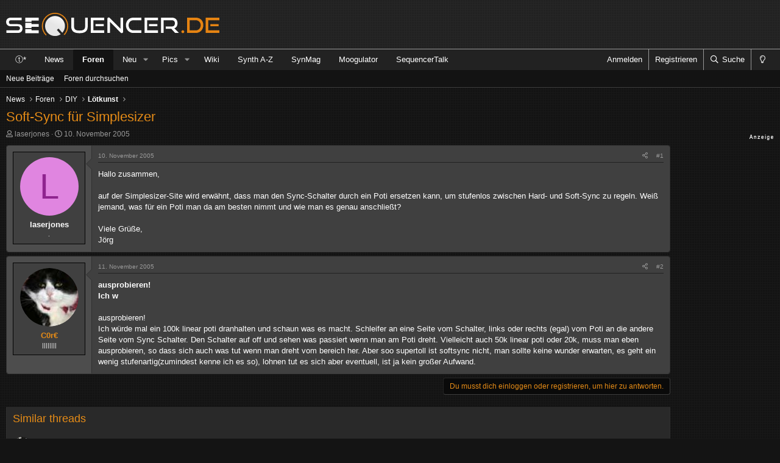

--- FILE ---
content_type: text/html; charset=utf-8
request_url: https://www.sequencer.de/synthesizer/threads/soft-sync-fuer-simplesizer.3364/
body_size: 29100
content:


	


<!DOCTYPE html>
<html id="XF" lang="de-DE" dir="LTR"
	data-app="public"
	data-template="thread_view"
	data-container-key="node-13"
	data-content-key="thread-3364"
	data-logged-in="false"
	data-cookie-prefix="xf_"
	data-csrf="1762542224,f845d626fca1bfbd5f70ef783851ae36"
	class="has-no-js template-thread_view"
	>
<head>
<script>
var customTargeting = 'Sequencer_all';
if (customTargeting == null || customTargeting == ''){
	customTargeting = 'Sequencer_all';
}
</script>
<script async src="https://securepubads.g.doubleclick.net/tag/js/gpt.js" data-cookiefirst-category="advertising"></script>
<script type="text/plain" data-cookiefirst-category="advertising">
 window.googletag = window.googletag || {cmd: []};
 googletag.cmd.push(function() {
	
   var mappingLeaderMain = googletag.sizeMapping().
	addSize([0, 0], [300, 250]).
   addSize([730, 200], [728, 90]).build();
   
   var mappingWideSky = googletag.sizeMapping().
	addSize([0, 0], []).
   addSize([900, 200], [160, 600]).build();

googleTagRotation = {};
googleTagRotation['MN_Leaderboard1'] = googletag.defineSlot('/12513921/MN_Leaderboard1', [728, 90], 'div-gpt-ad-1483366648484-0').defineSizeMapping(mappingLeaderMain).addService(googletag.pubads());
googleTagRotation['MN_Leaderboard2'] = googletag.defineSlot('/12513921/MN_Leaderboard2', [728, 90], 'div-gpt-ad-1483366648484-1').defineSizeMapping(mappingLeaderMain).addService(googletag.pubads());
googleTagRotation['MN_Leaderboard3'] = googletag.defineSlot('/12513921/MN_Leaderboard3', [728, 90], 'div-gpt-ad-1483366648484-2').defineSizeMapping(mappingLeaderMain).addService(googletag.pubads());



googleTagRotation['MN_MediumRectangle2'] = googletag.defineSlot('/12513921/MN_MediumRectangle2', [300, 250], 'div-gpt-ad-1483366648484-4').addService(googletag.pubads());



googleTagRotation['MN_WideSkyscraper1'] = googletag.defineSlot('/12513921/MN_WideSkyscraper1', [160, 600], 'div-gpt-ad-1483366648484-5').defineSizeMapping(mappingWideSky).addService(googletag.pubads());


googleTagRotation['MN_WideSkyscraper2'] = googletag.defineSlot('/12513921/MN_WideSkyscraper2', [160, 600], 'div-gpt-ad-1483366648484-6').addService(googletag.pubads());


	

    googletag.pubads().enableSingleRequest();
    googletag.pubads().collapseEmptyDivs();
    googletag.pubads().setTargeting('Sequencer', customTargeting);
	googletag.enableServices();

}); 


var resizeTimer; function resizer() { googletag.pubads().refresh([googleTagRotation['MN_Leaderboard1'], googleTagRotation['MN_Leaderboard2'], googleTagRotation['MN_Leaderboard3'], googleTagRotation['MN_WideSkyscraper1']]); } window.addEventListener("resize", function(){clearTimeout(resizeTimer); resizeTimer = setTimeout(resizer, 1000); });
	
</script>
<script defer data-domain="sequencer.de" src="https://pls.sequencer.de/js/plausible.js"></script>
<!-- Google Tag Manager -->
<script type="text/plain" data-cookiefirst-category="necessary">(function(w,d,s,l,i){w[l]=w[l]||[];w[l].push({'gtm.start':
new Date().getTime(),event:'gtm.js'});var f=d.getElementsByTagName(s)[0],
j=d.createElement(s),dl=l!='dataLayer'?'&l='+l:'';j.async=true;j.src=
'https://www.googletagmanager.com/gtm.js?id='+i+dl;f.parentNode.insertBefore(j,f);
})(window,document,'script','dataLayer','GTM-KXJV3VT5');</script>
<!-- End Google Tag Manager -->
<link rel="preconnect" href="//consent-eu.cookiefirst.com">
<script src="https://www.sequencer.de/synthesizer/js/cookiefirst/consent.js"></script>

<script>
 function gtag() { dataLayer.push(arguments); }
  gtag('consent', 'default', { 
      'ad_storage': 'granted', //granted?
      'analytics_storage': 'granted',
      'functionality_storage': 'granted',
      'personalization_storage': 'granted', 
      'wait_for_update': 1500
  });
  gtag('set', 'ads_data_redaction', true);
</script>
	<meta charset="utf-8" />
	<meta http-equiv="X-UA-Compatible" content="IE=Edge" />
	<meta name="viewport" content="width=device-width, initial-scale=1, viewport-fit=cover">

	
	
	

	<title>Soft-Sync für Simplesizer | Synthesizer @ Sequencer-Forum</title>

	<link rel="manifest" href="/synthesizer/webmanifest.php">
	
		<meta name="theme-color" content="#222222" />
	

	<meta name="apple-mobile-web-app-title" content="Sequencer">
	
		<link rel="apple-touch-icon" href="/synthesizer/data/assets/logo/sequencer192.png">
	

	
		
		<meta name="description" content="Hallo zusammen,

auf der Simplesizer-Site wird erwähnt, dass man den Sync-Schalter durch ein Poti ersetzen kann, um stufenlos zwischen Hard- und Soft-Sync..." />
		<meta property="og:description" content="Hallo zusammen,

auf der Simplesizer-Site wird erwähnt, dass man den Sync-Schalter durch ein Poti ersetzen kann, um stufenlos zwischen Hard- und Soft-Sync zu regeln. Weiß jemand, was für ein Poti man da am besten nimmt und wie man es genau anschließt?

Viele Grüße,
Jörg" />
		<meta property="twitter:description" content="Hallo zusammen,

auf der Simplesizer-Site wird erwähnt, dass man den Sync-Schalter durch ein Poti ersetzen kann, um stufenlos zwischen Hard- und Soft-Sync zu regeln. Weiß jemand, was für ein..." />
	
	
		<meta property="og:url" content="https://www.sequencer.de/synthesizer/threads/soft-sync-fuer-simplesizer.3364/" />
	
		<link rel="canonical" href="https://www.sequencer.de/synthesizer/threads/soft-sync-fuer-simplesizer.3364/" />
	

	
		
	
	
	<meta property="og:site_name" content="Synthesizer @ Sequencer-Forum" />


	
	
		
	
	
	<meta property="og:type" content="website" />


	
	
		
	
	
	
		<meta property="og:title" content="Soft-Sync für Simplesizer" />
		<meta property="twitter:title" content="Soft-Sync für Simplesizer" />
	


	
	
	
	

	
	

	



	




	<link rel="stylesheet" href="/synthesizer/css.php?css=public%3Anormalize.css%2Cpublic%3Afa.css%2Cpublic%3Acore.less%2Cpublic%3Aapp.less&amp;s=6&amp;l=2&amp;d=1762509294&amp;k=744b186fed1d4955b3b525785357d6aee6165e40" />

	<link rel="stylesheet" href="/synthesizer/css.php?css=public%3Amb_smallSidebar.less%2Cpublic%3Amessage.less%2Cpublic%3Astructured_list.less%2Cpublic%3Aextra.less&amp;s=6&amp;l=2&amp;d=1762509294&amp;k=48bd6dd30f3ec9ad16116c7810fdb25a8f6ca43e" />
<style>

	span[data-s9e-mediaembedX] span iframe,
	iframe[data-s9e-mediaembedX]{
		width: 100%;
		max-width: 600px;
		min-height: 300px;
		border: none;
	}	


</style>
<style>
@font-face{font-family:'Font Awesome 5 Pro';font-style:normal;font-weight:300}.fal{font-family:'Font Awesome 5 Pro';font-weight:300}
</style>

	
		<script src="/synthesizer/js/xf/preamble.min.js?_v=d123c1e1"></script>
	


	
		<link rel="icon" type="image/png" href="https://www.sequencer.de/synthesizer/data/assets/logo/sequencer32.png" sizes="32x32" />
	
	
</head>
<body data-template="thread_view">
<!-- Google Tag Manager (noscript) -->
<noscript><iframe src="https://www.googletagmanager.com/ns.html?id=GTM-KXJV3VT5"
height="0" width="0" style="display:none;visibility:hidden"></iframe></noscript>
<!-- End Google Tag Manager (noscript) -->

<div class="p-pageWrapper" id="top">





<header class="p-header" id="header">
	<div class="p-header-inner">
		<div class="p-header-content">

			<div class="p-header-logo p-header-logo--image">
				<a href="/synthesizer/">
					<img src="/synthesizer/styles/sequencer/sequencer-logo-w.svg" srcset="" alt="Synthesizer @ Sequencer-Forum"
						width="" height="" />
				</a>
			</div>

			
		</div>
	</div>
</header>





	<div class="p-navSticky p-navSticky--primary" data-xf-init="sticky-header">
		
	<nav class="p-nav">
		<div class="p-nav-inner">
			<button type="button" class="button--plain p-nav-menuTrigger button" data-xf-click="off-canvas" data-menu=".js-headerOffCanvasMenu" tabindex="0" aria-label="Menü"><span class="button-text">
				<i aria-hidden="true"></i>
			</span></button>

			<div class="p-nav-smallLogo">
				<a href="/synthesizer/">
					<img src="/synthesizer/styles/sequencer/sequencer-logo-w.svg" srcset="" alt="Synthesizer @ Sequencer-Forum"
						width="" height="" />
				</a>
			</div>

			<div class="p-nav-scroller hScroller" data-xf-init="h-scroller" data-auto-scroll=".p-navEl.is-selected">
				<div class="hScroller-scroll">
					<ul class="p-nav-list js-offCanvasNavSource">
					
						<li>
							
	<div class="p-navEl " >
		

			
	
	<a href="https://www.thomann.de/de/thlpg_g0rqzq5crk.html"
		class="p-navEl-link "
		 title="Unterstütze Forum, kauf hier (Affiliate) T&#039;mann" target="_blank"
		data-xf-key="1"
		data-nav-id="10">ⓣ*</a>


			

		
		
	</div>

						</li>
					
						<li>
							
	<div class="p-navEl " >
		

			
	
	<a href="https://www.sequencer.de"
		class="p-navEl-link "
		
		data-xf-key="2"
		data-nav-id="11111">News</a>


			

		
		
	</div>

						</li>
					
						<li>
							
	<div class="p-navEl is-selected" data-has-children="true">
		

			
	
	<a href="/synthesizer/"
		class="p-navEl-link p-navEl-link--splitMenu "
		 name="Forum Übersicht"
		
		data-nav-id="forums">Foren</a>


			<a data-xf-key="3"
				data-xf-click="menu"
				data-menu-pos-ref="< .p-navEl"
				class="p-navEl-splitTrigger"
				role="button"
				tabindex="0"
				aria-label="Toggle erweitert"
				aria-expanded="false"
				aria-haspopup="true"></a>

		
		
			<div class="menu menu--structural" data-menu="menu" aria-hidden="true">
				<div class="menu-content">
					
						
	
	
	<a href="/synthesizer/whats-new/posts/"
		class="menu-linkRow u-indentDepth0 js-offCanvasCopy "
		
		
		data-nav-id="newPosts">Neue Beiträge</a>

	

					
						
	
	
	<a href="/synthesizer/search/?type=post"
		class="menu-linkRow u-indentDepth0 js-offCanvasCopy "
		
		
		data-nav-id="searchForums">Foren durchsuchen</a>

	

					
				</div>
			</div>
		
	</div>

						</li>
					
						<li>
							
	<div class="p-navEl " data-has-children="true">
		

			
	
	<a href="/synthesizer/whats-new/posts/?skip=1"
		class="p-navEl-link p-navEl-link--splitMenu "
		
		
		data-nav-id="whatsNew">Neu</a>


			<a data-xf-key="4"
				data-xf-click="menu"
				data-menu-pos-ref="< .p-navEl"
				class="p-navEl-splitTrigger"
				role="button"
				tabindex="0"
				aria-label="Toggle erweitert"
				aria-expanded="false"
				aria-haspopup="true"></a>

		
		
			<div class="menu menu--structural" data-menu="menu" aria-hidden="true">
				<div class="menu-content">
					
						
	
	
	<a href="/synthesizer/whats-new/posts/"
		class="menu-linkRow u-indentDepth0 js-offCanvasCopy "
		 rel="nofollow"
		
		data-nav-id="whatsNewPosts">Neue Beiträge</a>

	

					
						
	
	
	<a href="/synthesizer/whats-new/profile-posts/"
		class="menu-linkRow u-indentDepth0 js-offCanvasCopy "
		 rel="nofollow"
		
		data-nav-id="whatsNewProfilePosts">Neue Shout/s!</a>

	

					
						
	
	
	<a href="/synthesizer/whats-new/media/"
		class="menu-linkRow u-indentDepth0 js-offCanvasCopy "
		 rel="nofollow"
		
		data-nav-id="xfmgWhatsNewNewMedia">Neue Medien</a>

	

					
						
	
	
	<a href="/synthesizer/whats-new/classifieds/"
		class="menu-linkRow u-indentDepth0 js-offCanvasCopy "
		 rel="nofollow"
		
		data-nav-id="classifiedsWhatsNew">Neue Inserate</a>

	

					
						
	
	
	<a href="/synthesizer/whats-new/media-comments/"
		class="menu-linkRow u-indentDepth0 js-offCanvasCopy "
		 rel="nofollow"
		
		data-nav-id="xfmgWhatsNewMediaComments">Medienkommentare</a>

	

					
						
	
	
	<a href="/synthesizer/whats-new/latest-activity"
		class="menu-linkRow u-indentDepth0 js-offCanvasCopy "
		 rel="nofollow"
		
		data-nav-id="latestActivity">Neueste Aktivitäten</a>

	

					
						
	
	
	<a href="https://www.sequencer.de/synthesizer/forums/funktionsraum.45/"
		class="menu-linkRow u-indentDepth0 js-offCanvasCopy "
		 rel="nofollow" target="_self" title="Funktionsraum anzeigen (Off Topic)"
		
		data-nav-id="Funktionsraum">Non-Musik Forum</a>

	

					
				</div>
			</div>
		
	</div>

						</li>
					
						<li>
							
	<div class="p-navEl " data-has-children="true">
		

			
	
	<a href="/synthesizer/media/"
		class="p-navEl-link p-navEl-link--splitMenu "
		 Title="Bildersammlungen von Events und Studios"
		
		data-nav-id="xfmg">Pics</a>


			<a data-xf-key="5"
				data-xf-click="menu"
				data-menu-pos-ref="< .p-navEl"
				class="p-navEl-splitTrigger"
				role="button"
				tabindex="0"
				aria-label="Toggle erweitert"
				aria-expanded="false"
				aria-haspopup="true"></a>

		
		
			<div class="menu menu--structural" data-menu="menu" aria-hidden="true">
				<div class="menu-content">
					
						
	
	
	<a href="/synthesizer/whats-new/media/"
		class="menu-linkRow u-indentDepth0 js-offCanvasCopy "
		 rel="nofollow"
		
		data-nav-id="xfmgNewMedia">Neue Medien</a>

	

					
						
	
	
	<a href="/synthesizer/whats-new/media-comments/"
		class="menu-linkRow u-indentDepth0 js-offCanvasCopy "
		 rel="nofollow"
		
		data-nav-id="xfmgNewComments">Neue Kommentare</a>

	

					
						
	
	
	<a href="/synthesizer/search/?type=xfmg_media"
		class="menu-linkRow u-indentDepth0 js-offCanvasCopy "
		
		
		data-nav-id="xfmgSearchMedia">Medien suchen</a>

	

					
				</div>
			</div>
		
	</div>

						</li>
					
						<li>
							
	<div class="p-navEl " >
		

			
	
	<a href="https://www.sequencer.de/synth"
		class="p-navEl-link "
		 rel="nofollow" target="_blank" title="Synthesizer Wiki"
		data-xf-key="6"
		data-nav-id="SynthWiki">Wiki</a>


			

		
		
	</div>

						</li>
					
						<li>
							
	<div class="p-navEl " >
		

			
	
	<a href="https://www.sequencer.de/syns"
		class="p-navEl-link "
		 title="Synthesizer-Datenbank (Die Ältere)"
		data-xf-key="7"
		data-nav-id="2">Synth A-Z</a>


			

		
		
	</div>

						</li>
					
						<li>
							
	<div class="p-navEl " >
		

			
	
	<a href="https://www.synthesizermagazin.de"
		class="p-navEl-link "
		 rel="nofollow" title="Synthesizer-Magazin" target="_blank"
		data-xf-key="8"
		data-nav-id="5">SynMag</a>


			

		
		
	</div>

						</li>
					
						<li>
							
	<div class="p-navEl " >
		

			
	
	<a href="https://www.moogulator.com"
		class="p-navEl-link "
		 rel="nofollow" title="Moogulator Musik Performance" target="_blank"
		data-xf-key="9"
		data-nav-id="6">Moogulator</a>


			

		
		
	</div>

						</li>
					
						<li>
							
	<div class="p-navEl " >
		

			
	
	<a href="https://steadyhq.com/de/sequencertalk"
		class="p-navEl-link "
		 title="SequencerTalk Videocast mit Moogulator &amp; Dean Freud"
		data-xf-key="10"
		data-nav-id="SequencerTalk">SequencerTalk</a>


			

		
		
	</div>

						</li>
					
					</ul>
				</div>
			</div>

			<div class="p-nav-opposite">
				<div class="p-navgroup p-account p-navgroup--guest">
					
						<a href="/synthesizer/login/" class="p-navgroup-link p-navgroup-link--textual p-navgroup-link--logIn"
							data-xf-click="overlay" data-follow-redirects="on">
							<span class="p-navgroup-linkText">Anmelden</span>
						</a>
						
							<a href="/synthesizer/login/register" class="p-navgroup-link p-navgroup-link--textual p-navgroup-link--register"
								data-xf-click="overlay" data-follow-redirects="on">
								<span class="p-navgroup-linkText">Registrieren</span>
							</a>
						
					
				</div>

				<div class="p-navgroup p-discovery">
					<a href="/synthesizer/whats-new/"
						class="p-navgroup-link p-navgroup-link--iconic p-navgroup-link--whatsnew"
						aria-label="Aktuelles"
						title="Aktuelles">
						<i aria-hidden="true"></i>
						<span class="p-navgroup-linkText">Aktuelles</span>
					</a>

					
						<a href="/synthesizer/search/"
							class="p-navgroup-link p-navgroup-link--iconic p-navgroup-link--search"
							data-xf-click="menu"
							data-xf-key="/"
							aria-label="Suche"
							aria-expanded="false"
							aria-haspopup="true"
							title="Suche">
							<i aria-hidden="true"></i>
							<span class="p-navgroup-linkText">Suche</span>
						</a>
						<div class="menu menu--structural menu--wide" data-menu="menu" aria-hidden="true">
							<form action="/synthesizer/search/search" method="post"
								class="menu-content"
								data-xf-init="quick-search">

								<h3 class="menu-header">Suche</h3>
								
								<div class="menu-row">
									
										<div class="inputGroup inputGroup--joined">
											<input type="text" class="input" name="keywords" placeholder="Suche…" aria-label="Suche" data-menu-autofocus="true" />
											
			<select name="constraints" class="js-quickSearch-constraint input" aria-label="Suchen in">
				<option value="">Überall</option>
<option value="{&quot;search_type&quot;:&quot;post&quot;}">Themen</option>
<option value="{&quot;search_type&quot;:&quot;post&quot;,&quot;c&quot;:{&quot;nodes&quot;:[13],&quot;child_nodes&quot;:1}}">Dieses Forum</option>
<option value="{&quot;search_type&quot;:&quot;post&quot;,&quot;c&quot;:{&quot;thread&quot;:3364}}">Dieses Thema</option>

			</select>
		
										</div>
									
								</div>

								
								<div class="menu-row">
									<label class="iconic"><input type="checkbox"  name="c[title_only]" value="1" /><i aria-hidden="true"></i><span class="iconic-label">Nur Titel durchsuchen

												
													<span tabindex="0" role="button"
														data-xf-init="tooltip" data-trigger="hover focus click" title="Schlagworte auch durchsuchen">

														<i class="fa--xf far fa-question-circle u-muted u-smaller" aria-hidden="true"></i>
													</span></span></label>

								</div>
								
								<div class="menu-row">
									<div class="inputGroup">
										<span class="inputGroup-text" id="ctrl_search_menu_by_member">Von:</span>
										<input type="text" class="input" name="c[users]" data-xf-init="auto-complete" placeholder="Mitforist" aria-labelledby="ctrl_search_menu_by_member" />
									</div>
								</div>
								<div class="menu-footer">
									<span class="menu-footer-controls">
										<button type="submit" class="button--primary button button--icon button--icon--search"><span class="button-text">Suche</span></button>
										<a href="/synthesizer/search/" class="button"><span class="button-text">Erweiterte Suche…</span></a>
									</span>
								</div>

								<input type="hidden" name="_xfToken" value="1762542224,f845d626fca1bfbd5f70ef783851ae36" />
							</form>
						</div>
					

	
		
			<a href="/synthesizer/misc/style?style_id=6&amp;_xfRedirect=https%3A%2F%2Fwww.sequencer.de%2Fsynthesizer%2Fthreads%2Fsoft-sync-fuer-simplesizer.3364%2F&amp;t=1762542224%2Cf845d626fca1bfbd5f70ef783851ae36" rel="nofollow" class="p-navgroup-link cxf-style-switch" data-xf-init="tooltip" data-original-title="Tagmodus"></a>
		
		
	

				</div>
			</div>
		</div>
	</nav>

	</div>
	
	
		<div class="p-sectionLinks">
			<div class="p-sectionLinks-inner hScroller" data-xf-init="h-scroller">
				<div class="hScroller-scroll">
					<ul class="p-sectionLinks-list">
					
						<li>
							
	<div class="p-navEl " >
		

			
	
	<a href="/synthesizer/whats-new/posts/"
		class="p-navEl-link "
		
		data-xf-key="alt+1"
		data-nav-id="newPosts">Neue Beiträge</a>


			

		
		
	</div>

						</li>
					
						<li>
							
	<div class="p-navEl " >
		

			
	
	<a href="/synthesizer/search/?type=post"
		class="p-navEl-link "
		
		data-xf-key="alt+2"
		data-nav-id="searchForums">Foren durchsuchen</a>


			

		
		
	</div>

						</li>
					
					</ul>
				</div>
			</div>
		</div>
	



<div class="offCanvasMenu offCanvasMenu--nav js-headerOffCanvasMenu" data-menu="menu" aria-hidden="true" data-ocm-builder="navigation">
	<div class="offCanvasMenu-backdrop" data-menu-close="true"></div>
	<div class="offCanvasMenu-content">
		<div class="offCanvasMenu-header">
			Menü
			<a class="offCanvasMenu-closer" data-menu-close="true" role="button" tabindex="0" aria-label="Schließen"></a>
		</div>
		
			<div class="p-offCanvasRegisterLink">
				<div class="offCanvasMenu-linkHolder">
					<a href="/synthesizer/login/" class="offCanvasMenu-link" data-xf-click="overlay" data-menu-close="true">
						Anmelden
					</a>
				</div>
				<hr class="offCanvasMenu-separator" />
				
					<div class="offCanvasMenu-linkHolder">
						<a href="/synthesizer/login/register" class="offCanvasMenu-link" data-xf-click="overlay" data-menu-close="true">
							Registrieren
						</a>
					</div>
					<hr class="offCanvasMenu-separator" />
				
			</div>
		
		<div class="js-offCanvasNavTarget"></div>
		<div class="offCanvasMenu-installBanner js-installPromptContainer" style="display: none;" data-xf-init="install-prompt">
			<div class="offCanvasMenu-installBanner-header">App installieren</div>
			<button type="button" class="js-installPromptButton button"><span class="button-text">Installieren</span></button>
			<template class="js-installTemplateIOS">
				<div class="overlay-title">So wird die App in iOS installiert</div>
				<div class="block-body">
					<div class="block-row">
						<p>
							Folge dem Video um zu sehen, wie unsere Website als Web-App auf dem Startbildschirm installiert werden kann.
						</p>
						<p style="text-align: center">
							<video src="/synthesizer/styles/default/xenforo/add_to_home.mp4"
								width="280" height="480" autoplay loop muted playsinline></video>
						</p>
						<p>
							<small><strong>Anmerkung:</strong> This feature may not be available in some browsers.</small>
						</p>
					</div>
				</div>
			</template>
		</div>
	</div>
</div>

<div class="p-body">
	<div class="p-body-inner">
		<!--XF:EXTRA_OUTPUT-->

		

		

		
		
	
		<ul class="p-breadcrumbs "
			itemscope itemtype="https://schema.org/BreadcrumbList">
		
			

			
			

			
				
				
	<li itemprop="itemListElement" itemscope itemtype="https://schema.org/ListItem">
		<a href="https://www.sequencer.de" itemprop="item">
			<span itemprop="name">News</span>
		</a>
		<meta itemprop="position" content="1" />
	</li>

			

			
				
				
	<li itemprop="itemListElement" itemscope itemtype="https://schema.org/ListItem">
		<a href="/synthesizer/" itemprop="item">
			<span itemprop="name">Foren</span>
		</a>
		<meta itemprop="position" content="2" />
	</li>

			
			
				
				
	<li itemprop="itemListElement" itemscope itemtype="https://schema.org/ListItem">
		<a href="/synthesizer/categories/diy.367/" itemprop="item">
			<span itemprop="name">DIY</span>
		</a>
		<meta itemprop="position" content="3" />
	</li>

			
				
				
	<li itemprop="itemListElement" itemscope itemtype="https://schema.org/ListItem">
		<a href="/synthesizer/forums/loetkunst.13/" itemprop="item">
			<span itemprop="name">Lötkunst</span>
		</a>
		<meta itemprop="position" content="4" />
	</li>

			

		
		</ul>
	

		



		
	<noscript class="js-jsWarning"><div class="blockMessage blockMessage--important blockMessage--iconic u-noJsOnly">JavaScript ist deaktiviert. Für eine bessere Darstellung aktiviere bitte JavaScript in deinem Browser, bevor du fortfährst.</div></noscript>

		
	<div class="blockMessage blockMessage--important blockMessage--iconic js-browserWarning" style="display: none">Du verwendest einen veralteten Browser. Es ist möglich, dass diese oder andere Websites nicht korrekt angezeigt werden.<br />Du solltest ein Upgrade durchführen oder einen <a href="https://www.google.com/chrome/browser/" target="_blank">alternativen Browser</a> verwenden.</div>


		
			<div class="p-body-header">
			
				
					<div class="p-title ">
					
						
							<h1 class="p-title-value">Soft-Sync für Simplesizer</h1>
						
						
					
					</div>
				

				
					<div class="p-description">
	<ul class="listInline listInline--bullet">
		<li>
			<i class="fa--xf far fa-user" aria-hidden="true" title="Ersteller"></i>
			<span class="u-srOnly">Ersteller</span>

			<span class=" username  u-concealed">laserjones</span>
		</li>
		<li>
			<i class="fa--xf far fa-clock" aria-hidden="true" title="Erstellt am"></i>
			<span class="u-srOnly">Erstellt am</span>

			<a href="/synthesizer/threads/soft-sync-fuer-simplesizer.3364/" class="u-concealed"><time  class="u-dt" dir="auto" datetime="2005-11-10T17:34:30+0100" data-time="1131640470" data-date-string="10. November 2005" data-time-string="17:34" title="10. November 2005 um 17:34">10. November 2005</time></a>
		</li>
		
	</ul>
</div>
				
			
			</div>
		

		<div class="p-body-main p-body-main--withSidebar ">
			
			<div class="p-body-contentCol"></div>
			
				<div class="p-body-sidebarCol"></div>
			

			

			<div class="p-body-content">
				

	

		
		
    


	


				<div class="p-body-pageContent">





















	
	
	
		
	
	
	


	
	
	
		
	
	
	


	
	
		
	
	
	


	
	
















	

	
		
	



















<div class="block block--messages" data-xf-init="" data-type="post" data-href="/synthesizer/inline-mod/" data-search-target="*">

	<span class="u-anchorTarget" id="posts"></span>

	
		
	

	

	<div class="block-outer"></div>

	

	
		
	<div class="block-outer js-threadStatusField"></div>

	

	<div class="block-container lbContainer"
		data-xf-init="lightbox select-to-quote"
		data-message-selector=".js-post"
		data-lb-id="thread-3364"
		data-lb-universal="1">

		<div class="block-body js-replyNewMessageContainer">
			
				

					

					
						

	
	

	

	

	<article class="message message--post js-post js-inlineModContainer   "
		data-author="laserjones"
		data-content="post-42424"
		id="js-post-42424"
style="opacity: "	
		>

		

		<span class="u-anchorTarget" id="post-42424"></span>

		
			<div class="message-inner">
				
					<div class="message-cell message-cell--user">
						

	<section class="message-user"
		>

		

		<div class="message-avatar ">
			<div class="message-avatar-wrapper">
				<span class="avatar avatar--m avatar--default avatar--default--dynamic" style="background-color: #e085e0; color: #8f248f">
			<span class="avatar-u511-m" role="img" aria-label="laserjones">L</span> 
		</span>
				
			</div>
		</div>
		<div class="message-userDetails">
			<h4 class="message-name"><span class=" username ">laserjones</span></h4>
			<h5 class="userTitle message-userTitle" dir="auto">.</h5>
			
		</div>
		
			
			
		
		<span class="message-userArrow"></span>
	</section>

					</div>
				

				
					<div class="message-cell message-cell--main">
					
						<div class="message-main js-quickEditTarget">

							
								

	

	<header class="message-attribution message-attribution--split">
		<ul class="message-attribution-main listInline ">
			
			
			<li class="u-concealed">
				<a href="/synthesizer/threads/soft-sync-fuer-simplesizer.3364/post-42424" rel="nofollow" >
					<time  class="u-dt" dir="auto" datetime="2005-11-10T17:34:30+0100" data-time="1131640470" data-date-string="10. November 2005" data-time-string="17:34" title="10. November 2005 um 17:34">10. November 2005</time>
				</a>
			</li>
			
		</ul>

		<ul class="message-attribution-opposite message-attribution-opposite--list ">
			
			<li>
				<a href="/synthesizer/threads/soft-sync-fuer-simplesizer.3364/post-42424"
					class="message-attribution-gadget"
					data-xf-init="share-tooltip"
					data-href="/synthesizer/posts/42424/share"
					aria-label="Teilen"
					rel="nofollow">
					<i class="fa--xf far fa-share-alt" aria-hidden="true"></i>
				</a>
			</li>
			
			
				<li>
					<a href="/synthesizer/threads/soft-sync-fuer-simplesizer.3364/post-42424" rel="nofollow">
						#1
					</a>
				</li>
			
		</ul>
	</header>

							

							<div class="message-content js-messageContent">
							

								
									
	
	
	

								

								
									
	

	<div class="message-userContent lbContainer js-lbContainer "
		data-lb-id="post-42424"
		data-lb-caption-desc="laserjones &middot; 10. November 2005 um 17:34">

		
			

	

		

		<article class="message-body js-selectToQuote">
			
				
			

			<div >
				
					<div class="bbWrapper">Hallo zusammen,<br />
<br />
auf der Simplesizer-Site wird erwähnt, dass man den Sync-Schalter durch ein Poti ersetzen kann, um stufenlos zwischen Hard- und Soft-Sync zu regeln. Weiß jemand, was für ein Poti man da am besten nimmt und wie man es genau anschließt?<br />
<br />
Viele Grüße,<br />
Jörg</div>
				
			</div>

			<div class="js-selectToQuoteEnd">&nbsp;</div>
			
				
			
		</article>

		
			

	

		

		
	</div>

								

								
									
	

	

								

								
									
	

								

							
							</div>

							
								
	

	<footer class="message-footer">
		

		

		<div class="reactionsBar js-reactionsList ">
			
		</div>

		<div class="js-historyTarget message-historyTarget toggleTarget" data-href="trigger-href"></div>
	</footer>

							
						</div>

					
					</div>
				
			</div>
		
	</article>

	
	

	

		
		

	

	
	



					

					

				

					

					
						

	
	

	

	

	<article class="message message--post js-post js-inlineModContainer   "
		data-author="C0r€"
		data-content="post-42693"
		id="js-post-42693"
style="opacity: "	
		itemscope itemtype="https://schema.org/Comment" itemid="https://www.sequencer.de/synthesizer/posts/42693/">

		
			<meta itemprop="parentItem" itemscope itemid="https://www.sequencer.de/synthesizer/threads/soft-sync-fuer-simplesizer.3364/" />
		

		<span class="u-anchorTarget" id="post-42693"></span>

		
			<div class="message-inner">
				
					<div class="message-cell message-cell--user">
						

	<section class="message-user"
		itemprop="author" itemscope itemtype="https://schema.org/Person" itemid="https://www.sequencer.de/synthesizer/members/c0reur.64/">

		
			<meta itemprop="url" content="https://www.sequencer.de/synthesizer/members/c0reur.64/" />
		

		<div class="message-avatar ">
			<div class="message-avatar-wrapper">
				<a href="/synthesizer/members/c0reur.64/" class="avatar avatar--m" data-user-id="64" data-xf-init="member-tooltip">
			<img src="/synthesizer/data/avatars/m/0/64.jpg?1501482874"  alt="C0r€" class="avatar-u64-m" width="96" height="96" loading="lazy" itemprop="image" /> 
		</a>
				
			</div>
		</div>
		<div class="message-userDetails">
			<h4 class="message-name"><a href="/synthesizer/members/c0reur.64/" class="username " dir="auto" data-user-id="64" data-xf-init="member-tooltip"><span itemprop="name">C0r€</span></a></h4>
			<h5 class="userTitle message-userTitle" dir="auto" itemprop="jobTitle">||||||||</h5>
			
		</div>
		
			
			
		
		<span class="message-userArrow"></span>
	</section>

					</div>
				

				
					<div class="message-cell message-cell--main">
					
						<div class="message-main js-quickEditTarget">

							
								

	

	<header class="message-attribution message-attribution--split">
		<ul class="message-attribution-main listInline ">
			
			
			<li class="u-concealed">
				<a href="/synthesizer/threads/soft-sync-fuer-simplesizer.3364/post-42693" rel="nofollow" itemprop="url">
					<time  class="u-dt" dir="auto" datetime="2005-11-11T22:24:34+0100" data-time="1131744274" data-date-string="11. November 2005" data-time-string="22:24" title="11. November 2005 um 22:24" itemprop="datePublished">11. November 2005</time>
				</a>
			</li>
			
		</ul>

		<ul class="message-attribution-opposite message-attribution-opposite--list ">
			
			<li>
				<a href="/synthesizer/threads/soft-sync-fuer-simplesizer.3364/post-42693"
					class="message-attribution-gadget"
					data-xf-init="share-tooltip"
					data-href="/synthesizer/posts/42693/share"
					aria-label="Teilen"
					rel="nofollow">
					<i class="fa--xf far fa-share-alt" aria-hidden="true"></i>
				</a>
			</li>
			
			
				<li>
					<a href="/synthesizer/threads/soft-sync-fuer-simplesizer.3364/post-42693" rel="nofollow">
						#2
					</a>
				</li>
			
		</ul>
	</header>

							

							<div class="message-content js-messageContent">
							

								
									
	
	
	

								

								
									
	

	<div class="message-userContent lbContainer js-lbContainer "
		data-lb-id="post-42693"
		data-lb-caption-desc="C0r€ &middot; 11. November 2005 um 22:24">

		

		<article class="message-body js-selectToQuote">
			
				
			

			<div itemprop="text">
				
					<div class="bbWrapper"><b>ausprobieren!<br />
Ich w</b><br />
<br />
ausprobieren!<br />
Ich würde mal ein 100k linear poti dranhalten und schaun was es macht. Schleifer an eine Seite vom Schalter, links oder rechts (egal) vom Poti an die andere Seite vom Sync Schalter. Den Schalter auf off und sehen was passiert wenn man am Poti dreht. Vielleicht auch 50k linear poti oder 20k, muss man eben ausprobieren, so dass sich auch was tut wenn man dreht vom bereich her. Aber soo supertoll ist softsync nicht, man sollte keine wunder erwarten, es geht ein wenig stufenartig(zumindest kenne ich es so), lohnen tut es sich aber eventuell, ist ja kein großer Aufwand.</div>
				
			</div>

			<div class="js-selectToQuoteEnd">&nbsp;</div>
			
				
			
		</article>

		

		
	</div>

								

								
									
	

	

								

								
									
	

								

							
							</div>

							
								
	

	<footer class="message-footer">
		
			<div class="message-microdata" itemprop="interactionStatistic" itemtype="https://schema.org/InteractionCounter" itemscope>
				<meta itemprop="userInteractionCount" content="0" />
				<meta itemprop="interactionType" content="https://schema.org/LikeAction" />
			</div>
		

		

		<div class="reactionsBar js-reactionsList ">
			
		</div>

		<div class="js-historyTarget message-historyTarget toggleTarget" data-href="trigger-href"></div>
	</footer>

							
						</div>

					
					</div>
				
			</div>
		
	</article>

	
	

	

		
		

	

	
	



					

					

				
			
		</div>
	</div>

	
		<div class="block-outer block-outer--after">
			
				

				
				
					<div class="block-outer-opposite">
						
							<a href="/synthesizer/login/" class="button--link button--wrap button" data-xf-click="overlay"><span class="button-text">
								Du musst dich einloggen oder registrieren, um hier zu antworten.
							</span></a>
						
					</div>
				
			
		</div>
	

	
	

</div>



    






	
	









	<div class="block"  data-widget-id="24" data-widget-key="xfes_thread_view_below_quick_reply_similar_threads" data-widget-definition="xfes_similar_threads">
		<div class="block-container">
			
				<h3 class="block-header">Similar threads</h3>

				<div class="block-body">
					<div class="structItemContainer">
						
							

	

	<div class="structItem structItem--thread js-inlineModContainer js-threadListItem-175349" data-author="cereal">

	
		<div class="structItem-cell structItem-cell--icon">
			<div class="structItem-iconContainer">
				<a href="/synthesizer/members/cereal.181/" class="avatar avatar--s" data-user-id="181" data-xf-init="member-tooltip">
			<img src="/synthesizer/data/avatars/s/0/181.jpg?1501482875" srcset="/synthesizer/data/avatars/m/0/181.jpg?1501482875 2x" alt="cereal" class="avatar-u181-s" width="48" height="48" loading="lazy" /> 
		</a>
				
			</div>
		</div>
	

	
		<div class="structItem-cell structItem-cell--main" data-xf-init="touch-proxy">
			

			<div class="structItem-title">
				
				
				<a href="/synthesizer/threads/korg-ms20-original-diverse-probleme-evtl-potis-kaputt.175349/" class="" data-tp-primary="on" data-xf-init="preview-tooltip" data-preview-url="/synthesizer/threads/korg-ms20-original-diverse-probleme-evtl-potis-kaputt.175349/preview">Korg MS20 (original): Diverse Probleme, evtl. Potis kaputt?</a>
			</div>

			<div class="structItem-minor">
				

				
					<ul class="structItem-parts">
						<li><a href="/synthesizer/members/cereal.181/" class="username " dir="auto" data-user-id="181" data-xf-init="member-tooltip">cereal</a></li>
						<li class="structItem-startDate"><a href="/synthesizer/threads/korg-ms20-original-diverse-probleme-evtl-potis-kaputt.175349/" rel="nofollow"><time  class="u-dt" dir="auto" datetime="2025-04-16T10:57:44+0200" data-time="1744793864" data-date-string="16. April 2025" data-time-string="10:57" title="16. April 2025 um 10:57">16. April 2025</time></a></li>
						
							<li><a href="/synthesizer/forums/reparatur-pflege.142/">Reparatur, Pflege</a></li>
						
					</ul>

					
				
			</div>
		</div>
	

	
		<div class="structItem-cell structItem-cell--meta" title="Reaktions-Punkte erster Beitrag: 0">
			<dl class="pairs pairs--justified">
				<dt>Antworten</dt>
				<dd>7</dd>
			</dl>
			<dl class="pairs pairs--justified structItem-minor">
				<dt>Aufrufe</dt>
				<dd>1K</dd>
			</dl>
		</div>
	

	
		<div class="structItem-cell structItem-cell--latest">
			
				<a href="/synthesizer/threads/korg-ms20-original-diverse-probleme-evtl-potis-kaputt.175349/latest" rel="nofollow"><time  class="structItem-latestDate u-dt" dir="auto" datetime="2025-04-17T08:00:25+0200" data-time="1744869625" data-date-string="17. April 2025" data-time-string="08:00" title="17. April 2025 um 08:00">17. April 2025</time></a>
				<div class="structItem-minor">
					
						<span class=" username ">Magic994</span>
					
				</div>
			
		</div>
	

	
		<div class="structItem-cell structItem-cell--icon structItem-cell--iconEnd">
			<div class="structItem-iconContainer">
				
					<span class="avatar avatar--xxs avatar--default avatar--default--dynamic" style="background-color: #669999; color: #1f2e2e">
			<span class="avatar-u11183-s" role="img" aria-label="Magic994">M</span> 
		</span>
				
			</div>
		</div>
	

	</div>

						
							

	

	<div class="structItem structItem--thread js-inlineModContainer js-threadListItem-173278" data-author="ACME">

	
		<div class="structItem-cell structItem-cell--icon">
			<div class="structItem-iconContainer">
				<span class="avatar avatar--s" >
			<img src="/synthesizer/data/avatars/s/11/11551.jpg?1543190436" srcset="/synthesizer/data/avatars/m/11/11551.jpg?1543190436 2x" alt="ACME" class="avatar-u11551-s" width="48" height="48" loading="lazy" /> 
		</span>
				
			</div>
		</div>
	

	
		<div class="structItem-cell structItem-cell--main" data-xf-init="touch-proxy">
			

			<div class="structItem-title">
				
				
				<a href="/synthesizer/threads/hersteller-fuer-holz-seitenteile.173278/" class="" data-tp-primary="on" data-xf-init="preview-tooltip" data-preview-url="/synthesizer/threads/hersteller-fuer-holz-seitenteile.173278/preview">Hersteller für Holz-Seitenteile</a>
			</div>

			<div class="structItem-minor">
				

				
					<ul class="structItem-parts">
						<li><span class=" username ">ACME</span></li>
						<li class="structItem-startDate"><a href="/synthesizer/threads/hersteller-fuer-holz-seitenteile.173278/" rel="nofollow"><time  class="u-dt" dir="auto" datetime="2024-09-22T13:15:03+0200" data-time="1727003703" data-date-string="22. September 2024" data-time-string="13:15" title="22. September 2024 um 13:15">22. September 2024</time></a></li>
						
							<li><a href="/synthesizer/forums/loetkunst.13/">Lötkunst</a></li>
						
					</ul>

					
				
			</div>
		</div>
	

	
		<div class="structItem-cell structItem-cell--meta" title="Reaktions-Punkte erster Beitrag: 0">
			<dl class="pairs pairs--justified">
				<dt>Antworten</dt>
				<dd>4</dd>
			</dl>
			<dl class="pairs pairs--justified structItem-minor">
				<dt>Aufrufe</dt>
				<dd>927</dd>
			</dl>
		</div>
	

	
		<div class="structItem-cell structItem-cell--latest">
			
				<a href="/synthesizer/threads/hersteller-fuer-holz-seitenteile.173278/latest" rel="nofollow"><time  class="structItem-latestDate u-dt" dir="auto" datetime="2024-09-22T19:54:36+0200" data-time="1727027676" data-date-string="22. September 2024" data-time-string="19:54" title="22. September 2024 um 19:54">22. September 2024</time></a>
				<div class="structItem-minor">
					
						<span class=" username ">PiQuadrat</span>
					
				</div>
			
		</div>
	

	
		<div class="structItem-cell structItem-cell--icon structItem-cell--iconEnd">
			<div class="structItem-iconContainer">
				
					<span class="avatar avatar--xxs" >
			<img src="/synthesizer/data/avatars/s/14/14426.jpg?1611214946"  alt="PiQuadrat" class="avatar-u14426-s" width="48" height="48" loading="lazy" /> 
		</span>
				
			</div>
		</div>
	

	</div>

						
							

	

	<div class="structItem structItem--thread js-inlineModContainer js-threadListItem-174716" data-author="GeoTeknique">

	
		<div class="structItem-cell structItem-cell--icon">
			<div class="structItem-iconContainer">
				<a href="/synthesizer/members/geoteknique.12772/" class="avatar avatar--s" data-user-id="12772" data-xf-init="member-tooltip">
			<img src="/synthesizer/data/avatars/s/12/12772.jpg?1627808965" srcset="/synthesizer/data/avatars/m/12/12772.jpg?1627808965 2x" alt="GeoTeknique" class="avatar-u12772-s" width="48" height="48" loading="lazy" /> 
		</a>
				
			</div>
		</div>
	

	
		<div class="structItem-cell structItem-cell--main" data-xf-init="touch-proxy">
			

			<div class="structItem-title">
				
				
				<a href="/synthesizer/threads/bitte-um-hilfe-fuer-track-identiikation.174716/" class="" data-tp-primary="on" data-xf-init="preview-tooltip" data-preview-url="/synthesizer/threads/bitte-um-hilfe-fuer-track-identiikation.174716/preview">Bitte um Hilfe für Track-Identiikation</a>
			</div>

			<div class="structItem-minor">
				

				
					<ul class="structItem-parts">
						<li><a href="/synthesizer/members/geoteknique.12772/" class="username " dir="auto" data-user-id="12772" data-xf-init="member-tooltip">GeoTeknique</a></li>
						<li class="structItem-startDate"><a href="/synthesizer/threads/bitte-um-hilfe-fuer-track-identiikation.174716/" rel="nofollow"><time  class="u-dt" dir="auto" datetime="2025-02-09T08:34:48+0100" data-time="1739086488" data-date-string="9. Februar 2025" data-time-string="08:34" title="9. Februar 2025 um 08:34">9. Februar 2025</time></a></li>
						
							<li><a href="/synthesizer/forums/musik.31/">Musik</a></li>
						
					</ul>

					
				
			</div>
		</div>
	

	
		<div class="structItem-cell structItem-cell--meta" title="Reaktions-Punkte erster Beitrag: 0">
			<dl class="pairs pairs--justified">
				<dt>Antworten</dt>
				<dd>15</dd>
			</dl>
			<dl class="pairs pairs--justified structItem-minor">
				<dt>Aufrufe</dt>
				<dd>1K</dd>
			</dl>
		</div>
	

	
		<div class="structItem-cell structItem-cell--latest">
			
				<a href="/synthesizer/threads/bitte-um-hilfe-fuer-track-identiikation.174716/latest" rel="nofollow"><time  class="structItem-latestDate u-dt" dir="auto" datetime="2025-02-21T18:52:13+0100" data-time="1740160333" data-date-string="21. Februar 2025" data-time-string="18:52" title="21. Februar 2025 um 18:52">21. Februar 2025</time></a>
				<div class="structItem-minor">
					
						<a href="/synthesizer/members/geoteknique.12772/" class="username " dir="auto" data-user-id="12772" data-xf-init="member-tooltip">GeoTeknique</a>
					
				</div>
			
		</div>
	

	
		<div class="structItem-cell structItem-cell--icon structItem-cell--iconEnd">
			<div class="structItem-iconContainer">
				
					<a href="/synthesizer/members/geoteknique.12772/" class="avatar avatar--xxs" data-user-id="12772" data-xf-init="member-tooltip">
			<img src="/synthesizer/data/avatars/s/12/12772.jpg?1627808965"  alt="GeoTeknique" class="avatar-u12772-s" width="48" height="48" loading="lazy" /> 
		</a>
				
			</div>
		</div>
	

	</div>

						
							

	

	<div class="structItem structItem--thread js-inlineModContainer js-threadListItem-172563" data-author="MSAG79">

	
		<div class="structItem-cell structItem-cell--icon">
			<div class="structItem-iconContainer">
				<span class="avatar avatar--s" >
			<img src="https://secure.gravatar.com/avatar/825baa6424735dc588433de266fdc969?s=48" srcset="https://secure.gravatar.com/avatar/825baa6424735dc588433de266fdc969?s=96 2x" alt="MSAG79" class="avatar-u16956-s" width="48" height="48" loading="lazy" /> 
		</span>
				
			</div>
		</div>
	

	
		<div class="structItem-cell structItem-cell--main" data-xf-init="touch-proxy">
			

			<div class="structItem-title">
				
				
				<a href="/synthesizer/threads/ki-videoeffekte-zur-musik.172563/" class="" data-tp-primary="on" data-xf-init="preview-tooltip" data-preview-url="/synthesizer/threads/ki-videoeffekte-zur-musik.172563/preview">KI-Videoeffekte zur Musik?</a>
			</div>

			<div class="structItem-minor">
				

				
					<ul class="structItem-parts">
						<li><span class=" username ">MSAG79</span></li>
						<li class="structItem-startDate"><a href="/synthesizer/threads/ki-videoeffekte-zur-musik.172563/" rel="nofollow"><time  class="u-dt" dir="auto" datetime="2024-07-05T13:43:10+0200" data-time="1720179790" data-date-string="5. Juli 2024" data-time-string="13:43" title="5. Juli 2024 um 13:43">5. Juli 2024</time></a></li>
						
							<li><a href="/synthesizer/forums/media-2-0.55/">Media 2.0</a></li>
						
					</ul>

					
				
			</div>
		</div>
	

	
		<div class="structItem-cell structItem-cell--meta" title="Reaktions-Punkte erster Beitrag: 0">
			<dl class="pairs pairs--justified">
				<dt>Antworten</dt>
				<dd>6</dd>
			</dl>
			<dl class="pairs pairs--justified structItem-minor">
				<dt>Aufrufe</dt>
				<dd>1K</dd>
			</dl>
		</div>
	

	
		<div class="structItem-cell structItem-cell--latest">
			
				<a href="/synthesizer/threads/ki-videoeffekte-zur-musik.172563/latest" rel="nofollow"><time  class="structItem-latestDate u-dt" dir="auto" datetime="2024-07-10T19:22:17+0200" data-time="1720632137" data-date-string="10. Juli 2024" data-time-string="19:22" title="10. Juli 2024 um 19:22">10. Juli 2024</time></a>
				<div class="structItem-minor">
					
						<span class=" username ">verstaerker</span>
					
				</div>
			
		</div>
	

	
		<div class="structItem-cell structItem-cell--icon structItem-cell--iconEnd">
			<div class="structItem-iconContainer">
				
					<span class="avatar avatar--xxs" >
			<img src="/synthesizer/data/avatars/s/0/200.jpg?1713002156"  alt="verstaerker" class="avatar-u200-s" width="48" height="48" loading="lazy" /> 
		</span>
				
			</div>
		</div>
	

	</div>

						
							

	

	<div class="structItem structItem--thread js-inlineModContainer js-threadListItem-169056" data-author="GuywithBass">

	
		<div class="structItem-cell structItem-cell--icon">
			<div class="structItem-iconContainer">
				<a href="/synthesizer/members/guywithbass.12146/" class="avatar avatar--s" data-user-id="12146" data-xf-init="member-tooltip">
			<img src="/synthesizer/data/avatars/s/12/12146.jpg?1541360162" srcset="/synthesizer/data/avatars/m/12/12146.jpg?1541360162 2x" alt="GuywithBass" class="avatar-u12146-s" width="48" height="48" loading="lazy" /> 
		</a>
				
			</div>
		</div>
	

	
		<div class="structItem-cell structItem-cell--main" data-xf-init="touch-proxy">
			

			<div class="structItem-title">
				
				
				<a href="/synthesizer/threads/suche-empfehlung-bzw-loesungsvorschlaege-fuer-heterogene-clock-landschaft.169056/" class="" data-tp-primary="on" data-xf-init="preview-tooltip" data-preview-url="/synthesizer/threads/suche-empfehlung-bzw-loesungsvorschlaege-fuer-heterogene-clock-landschaft.169056/preview">[Suche] Empfehlung bzw. Lösungsvorschläge für heterogene Clock-Landschaft</a>
			</div>

			<div class="structItem-minor">
				

				
					<ul class="structItem-parts">
						<li><a href="/synthesizer/members/guywithbass.12146/" class="username " dir="auto" data-user-id="12146" data-xf-init="member-tooltip">GuywithBass</a></li>
						<li class="structItem-startDate"><a href="/synthesizer/threads/suche-empfehlung-bzw-loesungsvorschlaege-fuer-heterogene-clock-landschaft.169056/" rel="nofollow"><time  class="u-dt" dir="auto" datetime="2023-11-21T13:10:01+0100" data-time="1700568601" data-date-string="21. November 2023" data-time-string="13:10" title="21. November 2023 um 13:10">21. November 2023</time></a></li>
						
							<li><a href="/synthesizer/forums/modular.36/">Modular</a></li>
						
					</ul>

					
				
			</div>
		</div>
	

	
		<div class="structItem-cell structItem-cell--meta" title="Reaktions-Punkte erster Beitrag: 0">
			<dl class="pairs pairs--justified">
				<dt>Antworten</dt>
				<dd>18</dd>
			</dl>
			<dl class="pairs pairs--justified structItem-minor">
				<dt>Aufrufe</dt>
				<dd>2K</dd>
			</dl>
		</div>
	

	
		<div class="structItem-cell structItem-cell--latest">
			
				<a href="/synthesizer/threads/suche-empfehlung-bzw-loesungsvorschlaege-fuer-heterogene-clock-landschaft.169056/latest" rel="nofollow"><time  class="structItem-latestDate u-dt" dir="auto" datetime="2023-12-06T14:28:14+0100" data-time="1701869294" data-date-string="6. Dezember 2023" data-time-string="14:28" title="6. Dezember 2023 um 14:28">6. Dezember 2023</time></a>
				<div class="structItem-minor">
					
						<span class=" username ">beatbastelbaer</span>
					
				</div>
			
		</div>
	

	
		<div class="structItem-cell structItem-cell--icon structItem-cell--iconEnd">
			<div class="structItem-iconContainer">
				
					<span class="avatar avatar--xxs avatar--default avatar--default--dynamic" style="background-color: #333366; color: #8888c3">
			<span class="avatar-u14804-s" role="img" aria-label="beatbastelbaer">B</span> 
		</span>
				
			</div>
		</div>
	

	</div>

						
					</div>
				</div>
			
		</div>
	</div>




<div class="blockMessage blockMessage--none">
	

	

</div>










	
        
</div>
				
			</div>

			
				<div class="p-body-sidebar">
					
					
						<span style="float:right;margin-top:-20px;"><img src="https://www.sequencer.de/synthesizer/images/icons/misc/anzw.png"></span>
<div id='div-gpt-ad-1483366648484-5' class='wideSkyscraper'>
<script type="text/plain" data-cookiefirst-category="advertising">	
googletag.cmd.push(function() { googletag.display('div-gpt-ad-1483366648484-5'); });
</script>
</div><br><br>



	<div class="block" data-widget-id="9" data-widget-key="forum_overview_new_posts" data-widget-definition="new_posts">
		<div class="block-container">
			
				<h3 class="block-minorHeader">
					<a href="/synthesizer/whats-new/posts/?skip=1" rel="nofollow">Neueste Beiträge</a>
				</h3>
				<ul class="block-body">
					
						
							<li class="block-row">
								
	<div class="contentRow">
		<div class="contentRow-figure">
			<span class="avatar avatar--xxs avatar--default avatar--default--dynamic" style="background-color: #cc9966; color: #604020">
			<span class="avatar-u7325-s" role="img" aria-label="marcomoreno">M</span> 
		</span>
		</div>
		<div class="contentRow-main contentRow-main--close">
			
				<a href="/synthesizer/threads/robin-gibb-juliet-jede-menge-synthsounds-nur-welche.177229/post-3023042">Robin Gibb - Juliet - jede Menge Synthsounds, nur welche...?</a>
			

			<div class="contentRow-minor contentRow-minor--hideLinks">
				<ul class="listInline listInline--bullet">
					<li>Letzter: marcomoreno</li>
					<li><time  class="u-dt" dir="auto" datetime="2025-11-07T20:03:18+0100" data-time="1762542198" data-date-string="7. November 2025" data-time-string="20:03" title="7. November 2025 um 20:03">Gerade eben</time></li>
				</ul>
			</div>
			<div class="contentRow-minor contentRow-minor--hideLinks">
				<a href="/synthesizer/forums/sound-synthese.11/">Sound &amp; Synthese</a>
			</div>
		</div>
	</div>

							</li>
						
							<li class="block-row">
								
	<div class="contentRow">
		<div class="contentRow-figure">
			<span class="avatar avatar--xxs" >
			<img src="/synthesizer/data/avatars/s/12/12713.jpg?1561142138"  alt="TopperHarley" class="avatar-u12713-s" width="48" height="48" loading="lazy" /> 
		</span>
		</div>
		<div class="contentRow-main contentRow-main--close">
			
				<a href="/synthesizer/threads/roland-jd-xa.99307/post-3023040">Roland JD-XA</a>
			

			<div class="contentRow-minor contentRow-minor--hideLinks">
				<ul class="listInline listInline--bullet">
					<li>Letzter: TopperHarley</li>
					<li><time  class="u-dt" dir="auto" datetime="2025-11-07T20:00:58+0100" data-time="1762542058" data-date-string="7. November 2025" data-time-string="20:00" title="7. November 2025 um 20:00">Vor 2 Minuten</time></li>
				</ul>
			</div>
			<div class="contentRow-minor contentRow-minor--hideLinks">
				<a href="/synthesizer/forums/polyphon.2/">Polyphon</a>
			</div>
		</div>
	</div>

							</li>
						
							<li class="block-row">
								
	<div class="contentRow">
		<div class="contentRow-figure">
			<a href="/synthesizer/members/nox70.1939/" class="avatar avatar--xxs" data-user-id="1939" data-xf-init="member-tooltip">
			<img src="/synthesizer/data/avatars/s/1/1939.jpg?1749236038"  alt="nox70" class="avatar-u1939-s" width="48" height="48" loading="lazy" /> 
		</a>
		</div>
		<div class="contentRow-main contentRow-main--close">
			
				<a href="/synthesizer/threads/virus-ti-oder-udo-super-6.177122/post-3023034">Virus TI oder UDO Super 6</a>
			

			<div class="contentRow-minor contentRow-minor--hideLinks">
				<ul class="listInline listInline--bullet">
					<li>Letzter: nox70</li>
					<li><time  class="u-dt" dir="auto" datetime="2025-11-07T19:56:06+0100" data-time="1762541766" data-date-string="7. November 2025" data-time-string="19:56" title="7. November 2025 um 19:56">Vor 7 Minuten</time></li>
				</ul>
			</div>
			<div class="contentRow-minor contentRow-minor--hideLinks">
				<a href="/synthesizer/forums/polyphon.2/">Polyphon</a>
			</div>
		</div>
	</div>

							</li>
						
							<li class="block-row">
								
	<div class="contentRow">
		<div class="contentRow-figure">
			<a href="/synthesizer/members/syntiwolf.16585/" class="avatar avatar--xxs" data-user-id="16585" data-xf-init="member-tooltip">
			<img src="https://secure.gravatar.com/avatar/1a62d6e2ac7f1fcff7559be0d3d8589f?s=48"  alt="SyntiWolf" class="avatar-u16585-s" width="48" height="48" loading="lazy" /> 
		</a>
		</div>
		<div class="contentRow-main contentRow-main--close">
			
				<a href="/synthesizer/threads/syntiwolf-playlist-und-was-neues.175238/post-3023033">SyntiWolf Playlist und was neues</a>
			

			<div class="contentRow-minor contentRow-minor--hideLinks">
				<ul class="listInline listInline--bullet">
					<li>Letzter: SyntiWolf</li>
					<li><time  class="u-dt" dir="auto" datetime="2025-11-07T19:48:42+0100" data-time="1762541322" data-date-string="7. November 2025" data-time-string="19:48" title="7. November 2025 um 19:48">Vor 15 Minuten</time></li>
				</ul>
			</div>
			<div class="contentRow-minor contentRow-minor--hideLinks">
				<a href="/synthesizer/forums/your-tracks.19/">Your Tracks</a>
			</div>
		</div>
	</div>

							</li>
						
							<li class="block-row">
								
	<div class="contentRow">
		<div class="contentRow-figure">
			<span class="avatar avatar--xxs" >
			<img src="/synthesizer/data/avatars/s/5/5780.jpg?1757094175"  alt="Rasenmähermann" class="avatar-u5780-s" width="48" height="48" loading="lazy" /> 
		</span>
		</div>
		<div class="contentRow-main contentRow-main--close">
			
				<a href="/synthesizer/threads/now-playing.107817/post-3023032">Now Playing…</a>
			

			<div class="contentRow-minor contentRow-minor--hideLinks">
				<ul class="listInline listInline--bullet">
					<li>Letzter: Rasenmähermann</li>
					<li><time  class="u-dt" dir="auto" datetime="2025-11-07T19:47:59+0100" data-time="1762541279" data-date-string="7. November 2025" data-time-string="19:47" title="7. November 2025 um 19:47">Vor 15 Minuten</time></li>
				</ul>
			</div>
			<div class="contentRow-minor contentRow-minor--hideLinks">
				<a href="/synthesizer/forums/musik.31/">Musik</a>
			</div>
		</div>
	</div>

							</li>
						
							<li class="block-row">
								
	<div class="contentRow">
		<div class="contentRow-figure">
			<span class="avatar avatar--xxs" >
			<img src="/synthesizer/data/avatars/s/7/7202.jpg?1643661635"  alt="aven" class="avatar-u7202-s" width="48" height="48" loading="lazy" /> 
		</span>
		</div>
		<div class="contentRow-main contentRow-main--close">
			
				<a href="/synthesizer/threads/korg-collection-6.177126/post-3023030">Korg Collection 6</a>
			

			<div class="contentRow-minor contentRow-minor--hideLinks">
				<ul class="listInline listInline--bullet">
					<li>Letzter: aven</li>
					<li><time  class="u-dt" dir="auto" datetime="2025-11-07T19:44:10+0100" data-time="1762541050" data-date-string="7. November 2025" data-time-string="19:44" title="7. November 2025 um 19:44">Vor 19 Minuten</time></li>
				</ul>
			</div>
			<div class="contentRow-minor contentRow-minor--hideLinks">
				<a href="/synthesizer/forums/software.44/">Software</a>
			</div>
		</div>
	</div>

							</li>
						
							<li class="block-row">
								
	<div class="contentRow">
		<div class="contentRow-figure">
			<a href="/synthesizer/members/kavenzmann.17688/" class="avatar avatar--xxs" data-user-id="17688" data-xf-init="member-tooltip">
			<img src="/synthesizer/data/avatars/s/17/17688.jpg?1749203082"  alt="Kavenzmann" class="avatar-u17688-s" width="48" height="48" loading="lazy" /> 
		</a>
		</div>
		<div class="contentRow-main contentRow-main--close">
			
				<a href="/synthesizer/threads/arturia-keystep-mk2.177203/post-3023029">Arturia Keystep mk2</a>
			

			<div class="contentRow-minor contentRow-minor--hideLinks">
				<ul class="listInline listInline--bullet">
					<li>Letzter: Kavenzmann</li>
					<li><time  class="u-dt" dir="auto" datetime="2025-11-07T19:37:22+0100" data-time="1762540642" data-date-string="7. November 2025" data-time-string="19:37" title="7. November 2025 um 19:37">Vor 26 Minuten</time></li>
				</ul>
			</div>
			<div class="contentRow-minor contentRow-minor--hideLinks">
				<a href="/synthesizer/forums/steuerung.72/">Steuerung</a>
			</div>
		</div>
	</div>

							</li>
						
					
				</ul>
			
		</div>
	</div>


	
		<div class="block" data-widget-id="27" data-widget-key="NewsXf2" data-widget-definition="new_threads">
			<div class="block-container">
				
					<h3 class="block-minorHeader">
						<a href="/synthesizer/whats-new/" rel="nofollow">News</a>
					</h3>
					<ul class="block-body">
						
							<li class="block-row">
								
	<div class="contentRow">
		<div class="contentRow-figure">
			<a href="/synthesizer/members/moogulator.2/" class="avatar avatar--xxs" data-user-id="2" data-xf-init="member-tooltip">
			<img src="/synthesizer/data/avatars/s/0/2.jpg?1753837538"  alt="Moogulator" class="avatar-u2-s" width="48" height="48" loading="lazy" /> 
		</a>
		</div>
		<div class="contentRow-main contentRow-main--close">
			<a href="/synthesizer/threads/heute-live-angriff-auf-kreative-sequencertalk-258.177191/"><span class="label label--primary" dir="auto">News</span><span class="label-append">&nbsp;</span>Heute Live - Angriff auf Kreative - SequencerTalk 258</a>

			<div class="contentRow-minor contentRow-minor--hideLinks">
				<ul class="listInline listInline--bullet">
					<li>Gestartet von Moogulator</li>
					<li><time  class="u-dt" dir="auto" datetime="2025-11-03T14:18:07+0100" data-time="1762175887" data-date-string="3. November 2025" data-time-string="14:18" title="3. November 2025 um 14:18">Montag um 14:18</time></li>
					<li>Antworten: 1</li>
				</ul>
			</div>
			<div class="contentRow-minor contentRow-minor--hideLinks">
				<a href="/synthesizer/blog/">News</a>
			</div>
		</div>
	</div>

							</li>
						
							<li class="block-row">
								
	<div class="contentRow">
		<div class="contentRow-figure">
			<a href="/synthesizer/members/moogulator.2/" class="avatar avatar--xxs" data-user-id="2" data-xf-init="member-tooltip">
			<img src="/synthesizer/data/avatars/s/0/2.jpg?1753837538"  alt="Moogulator" class="avatar-u2-s" width="48" height="48" loading="lazy" /> 
		</a>
		</div>
		<div class="contentRow-main contentRow-main--close">
			<a href="/synthesizer/threads/heute-live-sequencertalk-257.177110/"><span class="label label--primary" dir="auto">News</span><span class="label-append">&nbsp;</span>Heute Live - SequencerTalk 257</a>

			<div class="contentRow-minor contentRow-minor--hideLinks">
				<ul class="listInline listInline--bullet">
					<li>Gestartet von Moogulator</li>
					<li><time  class="u-dt" dir="auto" datetime="2025-10-27T14:56:56+0100" data-time="1761573416" data-date-string="27. Oktober 2025" data-time-string="14:56" title="27. Oktober 2025 um 14:56">27. Oktober 2025</time></li>
					<li>Antworten: 1</li>
				</ul>
			</div>
			<div class="contentRow-minor contentRow-minor--hideLinks">
				<a href="/synthesizer/blog/">News</a>
			</div>
		</div>
	</div>

							</li>
						
							<li class="block-row">
								
	<div class="contentRow">
		<div class="contentRow-figure">
			<a href="/synthesizer/members/moogulator.2/" class="avatar avatar--xxs" data-user-id="2" data-xf-init="member-tooltip">
			<img src="/synthesizer/data/avatars/s/0/2.jpg?1753837538"  alt="Moogulator" class="avatar-u2-s" width="48" height="48" loading="lazy" /> 
		</a>
		</div>
		<div class="contentRow-main contentRow-main--close">
			<a href="/synthesizer/threads/current-battles-musik-aus-dem-forum-seqsquad-tm.177078/"><span class="label label--primary" dir="auto">News</span><span class="label-append">&nbsp;</span>Current Battles - Musik aus dem Forum @ SeqSquad™ 📣</a>

			<div class="contentRow-minor contentRow-minor--hideLinks">
				<ul class="listInline listInline--bullet">
					<li>Gestartet von Moogulator</li>
					<li><time  class="u-dt" dir="auto" datetime="2025-10-24T13:22:37+0200" data-time="1761304957" data-date-string="24. Oktober 2025" data-time-string="13:22" title="24. Oktober 2025 um 13:22">24. Oktober 2025</time></li>
					<li>Antworten: 18</li>
				</ul>
			</div>
			<div class="contentRow-minor contentRow-minor--hideLinks">
				<a href="/synthesizer/blog/">News</a>
			</div>
		</div>
	</div>

							</li>
						
							<li class="block-row">
								
	<div class="contentRow">
		<div class="contentRow-figure">
			<a href="/synthesizer/members/moogulator.2/" class="avatar avatar--xxs" data-user-id="2" data-xf-init="member-tooltip">
			<img src="/synthesizer/data/avatars/s/0/2.jpg?1753837538"  alt="Moogulator" class="avatar-u2-s" width="48" height="48" loading="lazy" /> 
		</a>
		</div>
		<div class="contentRow-main contentRow-main--close">
			<a href="/synthesizer/threads/martin-gore-und-seine-drei-arp2600-song-kino-fuer-alan-r-pearlman.177056/">Martin Gore und seine drei ARP2600 - Song &quot;Kino&quot; für Alan R. Pearlman</a>

			<div class="contentRow-minor contentRow-minor--hideLinks">
				<ul class="listInline listInline--bullet">
					<li>Gestartet von Moogulator</li>
					<li><time  class="u-dt" dir="auto" datetime="2025-10-22T15:44:25+0200" data-time="1761140665" data-date-string="22. Oktober 2025" data-time-string="15:44" title="22. Oktober 2025 um 15:44">22. Oktober 2025</time></li>
					<li>Antworten: 9</li>
				</ul>
			</div>
			<div class="contentRow-minor contentRow-minor--hideLinks">
				<a href="/synthesizer/blog/">News</a>
			</div>
		</div>
	</div>

							</li>
						
							<li class="block-row">
								
	<div class="contentRow">
		<div class="contentRow-figure">
			<a href="/synthesizer/members/moogulator.2/" class="avatar avatar--xxs" data-user-id="2" data-xf-init="member-tooltip">
			<img src="/synthesizer/data/avatars/s/0/2.jpg?1753837538"  alt="Moogulator" class="avatar-u2-s" width="48" height="48" loading="lazy" /> 
		</a>
		</div>
		<div class="contentRow-main contentRow-main--close">
			<a href="/synthesizer/threads/sequencertalk-256-die-magische-nummer-landen-auf-planet-omniphere-3.177039/"><span class="label label--primary" dir="auto">News</span><span class="label-append">&nbsp;</span>SequencerTalk 256 - die magische Nummer landen auf Planet Omniphere 3</a>

			<div class="contentRow-minor contentRow-minor--hideLinks">
				<ul class="listInline listInline--bullet">
					<li>Gestartet von Moogulator</li>
					<li><time  class="u-dt" dir="auto" datetime="2025-10-20T16:20:21+0200" data-time="1760970021" data-date-string="20. Oktober 2025" data-time-string="16:20" title="20. Oktober 2025 um 16:20">20. Oktober 2025</time></li>
					<li>Antworten: 1</li>
				</ul>
			</div>
			<div class="contentRow-minor contentRow-minor--hideLinks">
				<a href="/synthesizer/blog/">News</a>
			</div>
		</div>
	</div>

							</li>
						
							<li class="block-row">
								
	<div class="contentRow">
		<div class="contentRow-figure">
			<a href="/synthesizer/members/moogulator.2/" class="avatar avatar--xxs" data-user-id="2" data-xf-init="member-tooltip">
			<img src="/synthesizer/data/avatars/s/0/2.jpg?1753837538"  alt="Moogulator" class="avatar-u2-s" width="48" height="48" loading="lazy" /> 
		</a>
		</div>
		<div class="contentRow-main contentRow-main--close">
			<a href="/synthesizer/threads/heute-sequencertalk-255-controller-und-midi-oder-cv-oder.176946/"><span class="label label--primary" dir="auto">News</span><span class="label-append">&nbsp;</span>Heute - SequencerTalk 255 - Controller und MIDI oder CV oder…?</a>

			<div class="contentRow-minor contentRow-minor--hideLinks">
				<ul class="listInline listInline--bullet">
					<li>Gestartet von Moogulator</li>
					<li><time  class="u-dt" dir="auto" datetime="2025-10-13T13:19:33+0200" data-time="1760354373" data-date-string="13. Oktober 2025" data-time-string="13:19" title="13. Oktober 2025 um 13:19">13. Oktober 2025</time></li>
					<li>Antworten: 1</li>
				</ul>
			</div>
			<div class="contentRow-minor contentRow-minor--hideLinks">
				<a href="/synthesizer/blog/">News</a>
			</div>
		</div>
	</div>

							</li>
						
					</ul>
				
			</div>
		</div>
					
					
				</div>
			
		</div>

		
		
	
		<ul class="p-breadcrumbs p-breadcrumbs--bottom"
			itemscope itemtype="https://schema.org/BreadcrumbList">
		
			

			
			

			
				
				
	<li itemprop="itemListElement" itemscope itemtype="https://schema.org/ListItem">
		<a href="https://www.sequencer.de" itemprop="item">
			<span itemprop="name">News</span>
		</a>
		<meta itemprop="position" content="1" />
	</li>

			

			
				
				
	<li itemprop="itemListElement" itemscope itemtype="https://schema.org/ListItem">
		<a href="/synthesizer/" itemprop="item">
			<span itemprop="name">Foren</span>
		</a>
		<meta itemprop="position" content="2" />
	</li>

			
			
				
				
	<li itemprop="itemListElement" itemscope itemtype="https://schema.org/ListItem">
		<a href="/synthesizer/categories/diy.367/" itemprop="item">
			<span itemprop="name">DIY</span>
		</a>
		<meta itemprop="position" content="3" />
	</li>

			
				
				
	<li itemprop="itemListElement" itemscope itemtype="https://schema.org/ListItem">
		<a href="/synthesizer/forums/loetkunst.13/" itemprop="item">
			<span itemprop="name">Lötkunst</span>
		</a>
		<meta itemprop="position" content="4" />
	</li>

			

		
		</ul>
	

		
	</div>
</div>


	<div class="p-navSticky p-navSticky--primary" data-xf-init="sticky-header">
		
	<nav class="p-nav">
		<div class="p-nav-inner">
			<button type="button" class="button--plain p-nav-menuTrigger button" data-xf-click="off-canvas" data-menu=".js-headerOffCanvasMenu" tabindex="0" aria-label="Menü"><span class="button-text">
				<i aria-hidden="true"></i>
			</span></button>

			<div class="p-nav-smallLogo">
				<a href="/synthesizer/">
					<img src="/synthesizer/styles/sequencer/sequencer-logo-w.svg" srcset="" alt="Synthesizer @ Sequencer-Forum"
						width="" height="" />
				</a>
			</div>

			<div class="p-nav-scroller hScroller" data-xf-init="h-scroller" data-auto-scroll=".p-navEl.is-selected">
				<div class="hScroller-scroll">
					<ul class="p-nav-list js-offCanvasNavSource">
					
						<li>
							
	<div class="p-navEl " >
		

			
	
	<a href="https://www.thomann.de/de/thlpg_g0rqzq5crk.html"
		class="p-navEl-link "
		 title="Unterstütze Forum, kauf hier (Affiliate) T&#039;mann" target="_blank"
		data-xf-key="1"
		data-nav-id="10">ⓣ*</a>


			

		
		
	</div>

						</li>
					
						<li>
							
	<div class="p-navEl " >
		

			
	
	<a href="https://www.sequencer.de"
		class="p-navEl-link "
		
		data-xf-key="2"
		data-nav-id="11111">News</a>


			

		
		
	</div>

						</li>
					
						<li>
							
	<div class="p-navEl is-selected" data-has-children="true">
		

			
	
	<a href="/synthesizer/"
		class="p-navEl-link p-navEl-link--splitMenu "
		 name="Forum Übersicht"
		
		data-nav-id="forums">Foren</a>


			<a data-xf-key="3"
				data-xf-click="menu"
				data-menu-pos-ref="< .p-navEl"
				class="p-navEl-splitTrigger"
				role="button"
				tabindex="0"
				aria-label="Toggle erweitert"
				aria-expanded="false"
				aria-haspopup="true"></a>

		
		
			<div class="menu menu--structural" data-menu="menu" aria-hidden="true">
				<div class="menu-content">
					
						
	
	
	<a href="/synthesizer/whats-new/posts/"
		class="menu-linkRow u-indentDepth0 js-offCanvasCopy "
		
		
		data-nav-id="newPosts">Neue Beiträge</a>

	

					
						
	
	
	<a href="/synthesizer/search/?type=post"
		class="menu-linkRow u-indentDepth0 js-offCanvasCopy "
		
		
		data-nav-id="searchForums">Foren durchsuchen</a>

	

					
				</div>
			</div>
		
	</div>

						</li>
					
						<li>
							
	<div class="p-navEl " data-has-children="true">
		

			
	
	<a href="/synthesizer/whats-new/posts/?skip=1"
		class="p-navEl-link p-navEl-link--splitMenu "
		
		
		data-nav-id="whatsNew">Neu</a>


			<a data-xf-key="4"
				data-xf-click="menu"
				data-menu-pos-ref="< .p-navEl"
				class="p-navEl-splitTrigger"
				role="button"
				tabindex="0"
				aria-label="Toggle erweitert"
				aria-expanded="false"
				aria-haspopup="true"></a>

		
		
			<div class="menu menu--structural" data-menu="menu" aria-hidden="true">
				<div class="menu-content">
					
						
	
	
	<a href="/synthesizer/whats-new/posts/"
		class="menu-linkRow u-indentDepth0 js-offCanvasCopy "
		 rel="nofollow"
		
		data-nav-id="whatsNewPosts">Neue Beiträge</a>

	

					
						
	
	
	<a href="/synthesizer/whats-new/profile-posts/"
		class="menu-linkRow u-indentDepth0 js-offCanvasCopy "
		 rel="nofollow"
		
		data-nav-id="whatsNewProfilePosts">Neue Shout/s!</a>

	

					
						
	
	
	<a href="/synthesizer/whats-new/media/"
		class="menu-linkRow u-indentDepth0 js-offCanvasCopy "
		 rel="nofollow"
		
		data-nav-id="xfmgWhatsNewNewMedia">Neue Medien</a>

	

					
						
	
	
	<a href="/synthesizer/whats-new/classifieds/"
		class="menu-linkRow u-indentDepth0 js-offCanvasCopy "
		 rel="nofollow"
		
		data-nav-id="classifiedsWhatsNew">Neue Inserate</a>

	

					
						
	
	
	<a href="/synthesizer/whats-new/media-comments/"
		class="menu-linkRow u-indentDepth0 js-offCanvasCopy "
		 rel="nofollow"
		
		data-nav-id="xfmgWhatsNewMediaComments">Medienkommentare</a>

	

					
						
	
	
	<a href="/synthesizer/whats-new/latest-activity"
		class="menu-linkRow u-indentDepth0 js-offCanvasCopy "
		 rel="nofollow"
		
		data-nav-id="latestActivity">Neueste Aktivitäten</a>

	

					
						
	
	
	<a href="https://www.sequencer.de/synthesizer/forums/funktionsraum.45/"
		class="menu-linkRow u-indentDepth0 js-offCanvasCopy "
		 rel="nofollow" target="_self" title="Funktionsraum anzeigen (Off Topic)"
		
		data-nav-id="Funktionsraum">Non-Musik Forum</a>

	

					
				</div>
			</div>
		
	</div>

						</li>
					
						<li>
							
	<div class="p-navEl " data-has-children="true">
		

			
	
	<a href="/synthesizer/media/"
		class="p-navEl-link p-navEl-link--splitMenu "
		 Title="Bildersammlungen von Events und Studios"
		
		data-nav-id="xfmg">Pics</a>


			<a data-xf-key="5"
				data-xf-click="menu"
				data-menu-pos-ref="< .p-navEl"
				class="p-navEl-splitTrigger"
				role="button"
				tabindex="0"
				aria-label="Toggle erweitert"
				aria-expanded="false"
				aria-haspopup="true"></a>

		
		
			<div class="menu menu--structural" data-menu="menu" aria-hidden="true">
				<div class="menu-content">
					
						
	
	
	<a href="/synthesizer/whats-new/media/"
		class="menu-linkRow u-indentDepth0 js-offCanvasCopy "
		 rel="nofollow"
		
		data-nav-id="xfmgNewMedia">Neue Medien</a>

	

					
						
	
	
	<a href="/synthesizer/whats-new/media-comments/"
		class="menu-linkRow u-indentDepth0 js-offCanvasCopy "
		 rel="nofollow"
		
		data-nav-id="xfmgNewComments">Neue Kommentare</a>

	

					
						
	
	
	<a href="/synthesizer/search/?type=xfmg_media"
		class="menu-linkRow u-indentDepth0 js-offCanvasCopy "
		
		
		data-nav-id="xfmgSearchMedia">Medien suchen</a>

	

					
				</div>
			</div>
		
	</div>

						</li>
					
						<li>
							
	<div class="p-navEl " >
		

			
	
	<a href="https://www.sequencer.de/synth"
		class="p-navEl-link "
		 rel="nofollow" target="_blank" title="Synthesizer Wiki"
		data-xf-key="6"
		data-nav-id="SynthWiki">Wiki</a>


			

		
		
	</div>

						</li>
					
						<li>
							
	<div class="p-navEl " >
		

			
	
	<a href="https://www.sequencer.de/syns"
		class="p-navEl-link "
		 title="Synthesizer-Datenbank (Die Ältere)"
		data-xf-key="7"
		data-nav-id="2">Synth A-Z</a>


			

		
		
	</div>

						</li>
					
						<li>
							
	<div class="p-navEl " >
		

			
	
	<a href="https://www.synthesizermagazin.de"
		class="p-navEl-link "
		 rel="nofollow" title="Synthesizer-Magazin" target="_blank"
		data-xf-key="8"
		data-nav-id="5">SynMag</a>


			

		
		
	</div>

						</li>
					
						<li>
							
	<div class="p-navEl " >
		

			
	
	<a href="https://www.moogulator.com"
		class="p-navEl-link "
		 rel="nofollow" title="Moogulator Musik Performance" target="_blank"
		data-xf-key="9"
		data-nav-id="6">Moogulator</a>


			

		
		
	</div>

						</li>
					
						<li>
							
	<div class="p-navEl " >
		

			
	
	<a href="https://steadyhq.com/de/sequencertalk"
		class="p-navEl-link "
		 title="SequencerTalk Videocast mit Moogulator &amp; Dean Freud"
		data-xf-key="10"
		data-nav-id="SequencerTalk">SequencerTalk</a>


			

		
		
	</div>

						</li>
					
					</ul>
				</div>
			</div>

			<div class="p-nav-opposite">
				<div class="p-navgroup p-account p-navgroup--guest">
					
						<a href="/synthesizer/login/" class="p-navgroup-link p-navgroup-link--textual p-navgroup-link--logIn"
							data-xf-click="overlay" data-follow-redirects="on">
							<span class="p-navgroup-linkText">Anmelden</span>
						</a>
						
							<a href="/synthesizer/login/register" class="p-navgroup-link p-navgroup-link--textual p-navgroup-link--register"
								data-xf-click="overlay" data-follow-redirects="on">
								<span class="p-navgroup-linkText">Registrieren</span>
							</a>
						
					
				</div>

				<div class="p-navgroup p-discovery">
					<a href="/synthesizer/whats-new/"
						class="p-navgroup-link p-navgroup-link--iconic p-navgroup-link--whatsnew"
						aria-label="Aktuelles"
						title="Aktuelles">
						<i aria-hidden="true"></i>
						<span class="p-navgroup-linkText">Aktuelles</span>
					</a>

					
						<a href="/synthesizer/search/"
							class="p-navgroup-link p-navgroup-link--iconic p-navgroup-link--search"
							data-xf-click="menu"
							data-xf-key="/"
							aria-label="Suche"
							aria-expanded="false"
							aria-haspopup="true"
							title="Suche">
							<i aria-hidden="true"></i>
							<span class="p-navgroup-linkText">Suche</span>
						</a>
						<div class="menu menu--structural menu--wide" data-menu="menu" aria-hidden="true">
							<form action="/synthesizer/search/search" method="post"
								class="menu-content"
								data-xf-init="quick-search">

								<h3 class="menu-header">Suche</h3>
								
								<div class="menu-row">
									
										<div class="inputGroup inputGroup--joined">
											<input type="text" class="input" name="keywords" placeholder="Suche…" aria-label="Suche" data-menu-autofocus="true" />
											
			<select name="constraints" class="js-quickSearch-constraint input" aria-label="Suchen in">
				<option value="">Überall</option>
<option value="{&quot;search_type&quot;:&quot;post&quot;}">Themen</option>
<option value="{&quot;search_type&quot;:&quot;post&quot;,&quot;c&quot;:{&quot;nodes&quot;:[13],&quot;child_nodes&quot;:1}}">Dieses Forum</option>
<option value="{&quot;search_type&quot;:&quot;post&quot;,&quot;c&quot;:{&quot;thread&quot;:3364}}">Dieses Thema</option>

			</select>
		
										</div>
									
								</div>

								
								<div class="menu-row">
									<label class="iconic"><input type="checkbox"  name="c[title_only]" value="1" /><i aria-hidden="true"></i><span class="iconic-label">Nur Titel durchsuchen

												
													<span tabindex="0" role="button"
														data-xf-init="tooltip" data-trigger="hover focus click" title="Schlagworte auch durchsuchen">

														<i class="fa--xf far fa-question-circle u-muted u-smaller" aria-hidden="true"></i>
													</span></span></label>

								</div>
								
								<div class="menu-row">
									<div class="inputGroup">
										<span class="inputGroup-text" id="ctrl_search_menu_by_member">Von:</span>
										<input type="text" class="input" name="c[users]" data-xf-init="auto-complete" placeholder="Mitforist" aria-labelledby="ctrl_search_menu_by_member" />
									</div>
								</div>
								<div class="menu-footer">
									<span class="menu-footer-controls">
										<button type="submit" class="button--primary button button--icon button--icon--search"><span class="button-text">Suche</span></button>
										<a href="/synthesizer/search/" class="button"><span class="button-text">Erweiterte Suche…</span></a>
									</span>
								</div>

								<input type="hidden" name="_xfToken" value="1762542224,f845d626fca1bfbd5f70ef783851ae36" />
							</form>
						</div>
					

	
		
			<a href="/synthesizer/misc/style?style_id=6&amp;_xfRedirect=https%3A%2F%2Fwww.sequencer.de%2Fsynthesizer%2Fthreads%2Fsoft-sync-fuer-simplesizer.3364%2F&amp;t=1762542224%2Cf845d626fca1bfbd5f70ef783851ae36" rel="nofollow" class="p-navgroup-link cxf-style-switch" data-xf-init="tooltip" data-original-title="Tagmodus"></a>
		
		
	

				</div>
			</div>
		</div>
	</nav>

	</div>

<footer class="p-footer" id="footer">
	<div class="p-footer-inner">

		<div class="p-footer-row">
			
				<div class="p-footer-row-main">
					<ul class="p-footer-linkList">
					

	

						
						
							<li><a href="/synthesizer/misc/style" data-xf-click="overlay"
								data-xf-init="tooltip" title="Style-Auswahl" rel="nofollow">
								<i class="fa--xf far fa-paint-brush" aria-hidden="true"></i> Dunkel
							</a></li>
						
						
					
					</ul>
				</div>
			
			<div class="p-footer-row-opposite">
				<ul class="p-footer-linkList">
					
						
							<li><a href="https://www.sequencer.de/blog/kontakt-impressum" data-xf-click="">Kontakt</a></li>
						
					

					
						<li><a href="/synthesizer/help/terms/">Nutzungsbedingungen</a></li>
					

					
						<li><a href="https://www.sequencer.de/synthesizer/datenschutz/">Datenschutz</a></li>
					

					
						<li><a href="/synthesizer/help/">Hilfe</a></li>
					

						<li><a href="https://www.sequencer.de/blog/kontakt-impressum">Impressum</a></li>
<li><a href="https://docs.google.com/presentation/d/1v6gCdODo1n8KExCeA_VsSmtREVYUICNiRRZdqxxYtrQ/present?slide=id.g2bd86df25df_26_22#slide=id.g2bd86df25df_26_22" rel="nofollow" title="Mediadaten" target="_blank">Mediadaten</a></li>
<li><a href="#" onclick="cookiefirst_show_settings();" title="Cookie-Einstellungen anpassen"><i class="fas fa-fingerprint" style="font-size:1.5em; font-weight: normal;"></i></a></li>

					
						<li><a href="https://www.sequencer.de/synthesizer/blog/">Start</a></li>
					

					<li><a href="/synthesizer/forums/-/index.rss" target="_blank" class="p-footer-rssLink" title="RSS"><span aria-hidden="true"><i class="fa--xf far fa-rss" aria-hidden="true"></i><span class="u-srOnly">RSS</span></span></a></li>
				</ul>
			</div>
		</div>

		<div class="customFooterLinks">
<ul><li>Interessante Seiten: </li><li><a href="https://www.musiker-board.de" title="Musiker-Board, das Forum für Musiker" target="_blank">musiker-board.de</a></li><li><a href="https://www.bassic.de" title="Bassic.de - die größte deutsche Bassplattform" target="_blank">bassic.de</a></li><li><a href="https://recording.de" title="Recording.de" target="_blank">recording.de</a></li><li><a href="https://www.clavio.de" title="Clavio.de" target="_blank">clavio.de</a></li><li><a href="https://www.guitarworld.de/forum/" title="Guitarworld.de" target="_blank">guitarworld.de</a></li><li><a href="https://www.deejayforum.de" title="Deejayforum.de" target="_blank">deejayforum.de</a></li></ul>
</div>

			<div class="p-footer-copyright">
			
				<a href="https://xenforo.com" class="u-concealed" dir="ltr" target="_blank" rel="sponsored noopener">Community platform by XenForo<sup>&reg;</sup> <span class="copyright">&copy; 2010-2024 XenForo Ltd.</span></a>
				 (**ⓣ = Affiliate-Link)
			
			</div>
		

		
	</div>
</footer>

</div> <!-- closing p-pageWrapper -->

<div class="u-bottomFixer js-bottomFixTarget">
	
	
</div>

<div class="u-navButtons js-navButtons" data-trigger-type="up">
	<a href="javascript:" class="button--scroll button"><span class="button-text"><i class="fa--xf far fa-arrow-left" aria-hidden="true"></i><span class="u-srOnly">Zurück</span></span></a>
</div>


	<div class="u-scrollButtons js-scrollButtons" data-trigger-type="up">
		<a href="#top" class="button--scroll button" data-xf-click="scroll-to"><span class="button-text"><i class="fa--xf far fa-arrow-up" aria-hidden="true"></i><span class="u-srOnly">Oben</span></span></a>
		
	</div>



	<script src="/synthesizer/js/vendor/jquery/jquery-3.5.1.min.js?_v=d123c1e1"></script>
	<script src="/synthesizer/js/vendor/vendor-compiled.js?_v=d123c1e1"></script>
	<script src="/synthesizer/js/xf/core-compiled.js?_v=d123c1e1"></script>
	<script src="/synthesizer/js/micom/synthdb/global.min.js?_v=d123c1e1"></script>
<script src="/synthesizer/js/micom/synthdb/form.min.js?_v=d123c1e1"></script>
<script>

    jQuery(document).ready(function() {
        var mb_p_a = [{"name":"Avid","link":"https:\/\/www.thomann.de\/de\/avid_software.html","data":" data-tlink=\"Avid\""},{"name":"Izotope","link":"https:\/\/www.thomann.de\/de\/izotope_software.html","data":" data-tlink=\"Izotope\""},{"name":"Ableton","link":"https:\/\/www.thomann.de\/de\/ableton_software.html","data":" data-tlink=\"Ableton\""},{"name":"Native Instruments","link":"https:\/\/www.thomann.de\/de\/native_instruments_software.html","data":" data-tlink=\"NativeInstruments\""},{"name":"Toontrack","link":"https:\/\/www.thomann.de\/de\/toontrack_software.html","data":" data-tlink=\"Toontrack\""},{"name":"Behringer","link":"https:\/\/www.thomann.de\/de\/behringer_synthesizer.html","data":" data-tlink=\"Behringer\""},{"name":"Elektron","link":"https:\/\/www.thomann.de\/de\/elektron_synthesizer.html","data":" data-tlink=\"Elektron\""},{"name":"Moog","link":"https:\/\/www.thomann.de\/de\/moog_synthesizer.html","data":" data-tlink=\"Moog\""},{"name":"Shure","link":"https:\/\/www.thomann.de\/de\/shure_mikrofone.html","data":" data-tlink=\"Shure\""},{"name":"Sennheiser","link":"https:\/\/www.thomann.de\/de\/sennheiser_mikrofone.html","data":" data-tlink=\"Sennheiser\""},{"name":"Rode","link":"https:\/\/www.thomann.de\/de\/rode_mikrofone.html","data":" data-tlink=\"Rode\""},{"name":"Steinberg","link":"https:\/\/www.thomann.de\/de\/steinberg.html","data":" data-tlink=\"Steinberg\""},{"name":"Magix","link":"https:\/\/www.thomann.de\/de\/magix.html","data":" data-tlink=\"Magix\""},{"name":"Arturia","link":"https:\/\/www.thomann.de\/de\/arturia.html","data":" data-tlink=\"Arturia\""},{"name":"Motu","link":"https:\/\/www.thomann.de\/de\/motu.html","data":" data-tlink=\"Motu\""},{"name":"Studio Monitor","link":"https:\/\/www.thomann.de\/intl\/studio_recording.html","data":" data-tlink=\"StudioMonitor\""},{"name":"Focusrite","link":"https:\/\/www.thomann.de\/intl\/focusrite_studio_recording.html","data":" data-tlink=\"Focusrite\""},{"name":"Zoom","link":"https:\/\/www.thomann.de\/intl\/zoom_studio_recording.html","data":" data-tlink=\"Zoom\""},{"name":"Rode","link":"https:\/\/www.thomann.de\/intl\/rode_studio_recording.html","data":" data-tlink=\"Rode\""},{"name":"Universal Audio","link":"https:\/\/www.thomann.de\/intl\/universal_audio_studio_recording.html","data":" data-tlink=\"UniversalAudio\""},{"name":"Tascam","link":"https:\/\/www.thomann.de\/intl\/tascam_studio_recording.html","data":" data-tlink=\"Tascam\""},{"name":"Audiointerface","link":"https:\/\/www.thomann.de\/intl\/audiointerfaces.html","data":" data-tlink=\"Audiointerface\""},{"name":"Sennheiser","link":"https:\/\/www.thomann.de\/intl\/sennheiser_studio_recording.html","data":" data-tlink=\"Sennheiser\""},{"name":"clavia","link":"https:\/\/www.thomann.de\/intl\/clavia_nord_stage_pianos.html","data":" data-tlink=\"clavia\""}];
        jQuery.each(mb_p_a, function(key)
        {
            //var s = 1;
            var P_A_RX = new RegExp('(\\b' + mb_p_a[key].name + '\\b)(?![^<]*>|[^<>]*<\/)', 'mi');
            jQuery('.bbWrapper').each(function(index, value)
            {
                if (jQuery(value).find('a.synth-device').length === 0) {
                //alert(jQuery(this).html());
                //if(s === 6) return false;
                jQuery(this).html(jQuery(this).html().replace(P_A_RX, '<a href="' + mb_p_a[key].link + '" target="_blank"' + mb_p_a[key].data + '>' + mb_p_a[key].name + '</a>'));
                //s++;
                }
            });
        });


        jQuery("[id^='post-']").each(function()
        {
            var post = jQuery(this);
            var height = post.find('.messageUserInfo').height();
            post.find('.messageInfo.primaryContent').css("min-height", height);
            //post.find('.messageInfo.primaryContent').find('.messageContent').css("min-height", height - 100);
        });
    });
        
</script>
<script>

	function myFunction() {
	var iframes = $("iframe:not([src])[data-src][data-cookiefirst-category=functional]");
	iframes.each(function(i, iframe) {
	var mediaStrg = $(iframe).closest("[data-s9e-mediaembedX]").attr("data-s9e-mediaembedX");
	var privUrl = "https://www.sequencer.de/synthesizer/datenschutz/"; 
	if(XF.config.mediaContentUrl[mediaStrg]) {
	privUrl = XF.config.mediaContentUrl[mediaStrg];
	}	
	mediaStrg = mediaStrg.charAt(0).toUpperCase() + mediaStrg.slice(1); 
	var dataSrc = $(iframe).data("src");
	var mainPart = dataSrc.split("/")[1];
	var newSrc = mainPart.split(".").join(".") + "." + $(iframe).attr("id");
	$(iframe).contents().find("head").append("<meta name='robots' content='noindex'><style>body,html{font-family:Arial,Helvetica,sans-serif; margin:0}.videoPlaceholder{vertical-align:middle;border:thin solid #ccc;text-align:center;color:#777;font-size:.8em;width:100%;height:100%;padding:0;background:#ddd;background:linear-gradient(42deg,#ddd 46%,#fafafa 100%)}.dsOverlay{width:100%;background-color:#333;box-sizing:border-box;padding:5px 15px;color:#fff;display:block;margin-top:20px}.videoPlaceholder a{color:#2168da;text-decoration:underline;font-size:1.2em;font-weight:700}.videoPlaceholder label{color:#fff;cursor:pointer;font-size:1.1em}.videoPlaceholder label small{vertical-align:top;font-size:.9em}.videoPlaceholder #loadExtContent{border:none;background-color:#d11;color:#fff;border-radius:15px;padding:8px 14px;font-size:1.3em;font-weight:700;cursor:pointer!important}#loadExtContent i{font-weight:700}@media (max-width: 400px) {.videoPlaceholder{font-size: 0.5em;}.dsOverlay{margin-top: 0;}.videoPlaceholder #loadExtContent{padding:2px;font-size:1em}.contentRow-fader{display:none}}</style><script>function getCheckbox() { var checkbox = document.getElementById('allowYt'); return checkbox; } function accExtMedia() { var checkbox = getCheckbox(); if (checkbox.checked) { window.parent.accIframe(window, 'all') } else { window.parent.accIframe(window, 'single')}}<\/script>");
//	$(iframe).contents().find("head").append("<meta name='robots' content='noindex'><style>body,html{font-family:Arial,Helvetica,sans-serif; margin:0}.videoPlaceholder{vertical-align:middle;border:thin solid #ccc;text-align:center;color:#777;font-size:.8em;width:100%;height:100%;padding:0;background:#ddd;background:linear-gradient(42deg,#ddd 46%,#fafafa 100%)}.dsOverlay{width:100%;background-color:#333;box-sizing:border-box;padding:5px 15px;color:#fff;display:block;margin-top:20px}.videoPlaceholder a{color:#2168da;text-decoration:underline;font-size:1.2em;font-weight:700}.videoPlaceholder label{color:#fff;cursor:pointer;font-size:1.1em}.videoPlaceholder label small{vertical-align:top;font-size:.9em}.videoPlaceholder #loadExtContent{border:none;background-color:#d11;color:#fff;border-radius:15px;padding:8px 14px;font-size:1.3em;font-weight:700;cursor:pointer!important}#loadExtContent i{font-weight:700}</style><script>function getCheckbox() { var checkbox = document.getElementById('allowYt'); return checkbox; } function accExtMedia() { var checkbox = getCheckbox(); if (checkbox.checked) { window.parent.accIframe(window, 'all') } else { window.parent.accIframe(window, 'single')}}<\/script>");
	$(iframe).contents().find("body").append("<div class='cookiefirst-disabled-resource videoPlaceholder'><i class='fa--xf fas fa-photo-video' aria-hidden='true'></i><div class='dsOverlay'><p>Mit dem Laden des Inhaltes akzeptieren Sie die Datenschutzerklärung von "+mediaStrg+".</p><p><a href='"+privUrl+"' target='_blank' title='"+mediaStrg+"-Datenschutzerklärung'>"+mediaStrg+"-Datenschutzerklärung</a></p><p><button id='loadExtContent' onClick='accExtMedia();'><i class='fa--xf fas fa-play' aria-hidden='true'></i>"+mediaStrg+"-Inhalt laden &#9658;</button><br><br><label class='allowYt'><input type='checkbox' id='allowYt' checked=''> <small>Externe Medien immer zulassen</small></label></p><p><br>🔗 <a href='"+dataSrc+"' target='blank'>"+dataSrc+"</a></p></div></div>");
	});	
	}

window.addEventListener("load", function() {		
		if (window.CookieFirst) {
			var consent = window.CookieFirst.consent;
			if (!consent.functional) {
				myFunction()
			}
		} else {
            window.addEventListener("cf_init", function() {
				if(window.CookieFirst && !window.CookieFirst.consent) {
					window.addEventListener("cf_consent", function(){
						window.location.reload();
					});
				}

				var consent = window.CookieFirst.consent;
				if (!consent.functional) {	
					myFunction()
				} else {
                    var preSpan = $("*[data-s9e-mediaembedX]");
					preSpan.each(function(i, spanThis) {
						var value = $(spanThis).attr("data-s9e-mediaembedX");
						$(spanThis).attr("data-s9e-mediaembed", value);
						$(spanThis).removeAttr("data-s9e-mediaembedX");
					});

				}
			});
		}
	});	

	window.accIframe = function (frmObj, objDim) {
		var iframe = frmObj.frameElement;
		if (objDim == "all") {
			CookieFirst.acceptCategory('functional');
		} else if(objDim == "single") {
			var realSrc = $(iframe).data('src'); 
			$(iframe).attr('src', realSrc);
			$(iframe).closest("[data-s9e-mediaembedX]").attr("data-s9e-mediaembed", $(iframe).closest("[data-s9e-mediaembedX]").attr("data-s9e-mediaembedX"));
			$(iframe).closest("[data-s9e-mediaembedX]").removeAttr("data-s9e-mediaembedX");			
		}
	}
	
	
</script>
<script>

		var mediaUrls = [], mediaUrlsTmp = "youtube=>https:\/\/policies.google.com\/privacy\ntwitter=>https:\/\/twitter.com\/de\/privacy\napplemusic=>https:\/\/www.apple.com\/de\/legal\/privacy\/data\/de\/apple-music\/\napplepodcasts=>https:\/\/www.apple.com\/de\/legal\/privacy\/data\/de\/apple-podcasts\/\naudioboom=>https:\/\/audioboom.com\/about\/privacy\naudiomack=>https:\/\/audiomack.com\/about\/privacy-policy\nbandcamp=>https:\/\/bandcamp.com\/privacy\nfacebook=>https:\/\/de-de.facebook.com\/privacy\/policy\/\nflickr=>https:\/\/www.flickr.com\/help\/privacy\/\ngetty=>https:\/\/www.gettyimages.de\/company\/privacy-policy\ngifs=>https:\/\/gifs.com\/policies\/privacy\ngiphy=>https:\/\/support.giphy.com\/hc\/en-us\/articles\/360032872931\ngist=>https:\/\/docs.github.com\/de\/site-policy\/privacy-policies\/github-privacy-statement\ngoogledrive=>https:\/\/policies.google.com\/privacy?hl=de\ngooglesheets=>https:\/\/policies.google.com\/privacy?hl=de\nimgur=>https:\/\/imgur.com\/privacy\ninstagram=>https:\/\/www.instagram.com\/legal\/privacy\/\npinterest=>https:\/\/policy.pinterest.com\/de\/privacy-policy\nsoundcloud=>https:\/\/soundcloud.com\/pages\/privacy\nspotify=>https:\/\/www.spotify.com\/de\/legal\/privacy-policy\/\ntelegram=>https:\/\/telegram.org\/privacy?setln=de\nthreads=>https:\/\/help.instagram.com\/515230437301944\/\ntiktok=>https:\/\/www.tiktok.com\/safety\/de-de\/privacy-and-security-on-tiktok\/\ntumblr=>https:\/\/www.tumblr.com\/privacy\/de\nvideodetective=>https:\/\/videodetective.com\/privacy\nvimeo=>https:\/\/vimeo.com\/privacy\ntwitch=>https:\/\/www.twitch.tv\/p\/de-de\/legal\/privacy-notice\/", 
		mediaUrlsTmp = mediaUrlsTmp.split(/\r?\n/);

		$.each(mediaUrlsTmp, function(idx, value)
		{
			var tmp = value.split('=>');
			mediaUrls[tmp[0]] = tmp[1];
		});

		jQuery.extend(true, XF.config, {
			mediaContentUrl: mediaUrls
		});
	
</script>
<script>
(function(){String.prototype.hexEncode=function(){var e,g=[];for(e=0;e<this.length;e++){var h=this.charCodeAt(e).toString(16);g.push(("000"+h).slice(-4))}return g};var q=function(){var e=!0;try{var g=window.localStorage;g.setItem("__storage_test__","__storage_test__");xx=g.getItem("__storage_test__");g.removeItem("__storage_test__");e="__storage_test__"==xx}catch(l){e=!1}if(e){var h=JSON.parse($("#kirbyFAMIconMetaData")[0].textContent),d=XF.LocalStorage.getJson("kirbyFAMMissingIcons"),f={},r="lg;xs;sm;1x;2x;3x;4x;5x;6x;7x;8x;9x;10x;fw;ul;li;border;pull-left;pull-right;spin;pulse;rotate-90 ;rotate-180;rotate-270;flip-horizontal;flip-vertical;flip-both;stack;stack-1x;stack-2x;inverse".split(";");
d.hasOwnProperty("ts")||(d.ts=Math.floor(Date.now()/1E3));d.ts<Math.floor(Date.now()/1E3)-86400&&(d={});document.querySelectorAll("body *").forEach(function(l){var m=window.getComputedStyle(l),n=m.getPropertyValue("font-family");n.match(/Font Awesome 5/)&&l.classList.forEach(function(c){if("fa--xf"!==c&&c.match(/^fa-/)&&(c=c.substring(3),!r.includes(c))){var a=m.getPropertyValue("font-weight");a="normal"==a?400:"bold"==a?700:parseInt(a,0);isNaN(a)||(a=a==h.weight||n.match(/Font Awesome 5 Brands/)?
"icons":350>a?"lighticons":650>a?"regularicons":"solidicons",h[a].hasOwnProperty(c)||(d.hasOwnProperty(a)||(d[a]={names:[],codepoints:[]}),0>d[a].names.indexOf(c)&&(f.hasOwnProperty(a)||(f[a]={names:[],codepoints:[]}),d[a].names.push(c),f[a].names.push(c))))}});[":before",":after"].forEach(function(c){c=window.getComputedStyle(l,c);var a=c.getPropertyValue("content").replace(/["']/g,"");if("none"!=a&&" "!=a&&""!=a){var p=c.getPropertyValue("font-family");if(p.match(/Font Awesome 5/)){var b=c.getPropertyValue("font-weight");
b="normal"==b?400:"bold"==b?700:parseInt(b,0);isNaN(b)||(b=b==h.weight||p.match(/Font Awesome 5 Brands/)?"icons":350>b?"lighticons":650>b?"regularicons":"solidicons",a.toString().hexEncode().forEach(function(k){"0020"===k||Object.values(h[b]).includes(k)||(d.hasOwnProperty(b)||(d[b]={names:[],codepoints:[]}),0>d[b].codepoints.indexOf(k)&&(f.hasOwnProperty(b)||(f[b]={names:[],codepoints:[]}),d[b].codepoints.push(k),f[b].codepoints.push(k)))}))}}})});"{}"!=JSON.stringify(f)&&(XF.LocalStorage.setJson("kirbyFAMMissingIcons",
d),XF.ajax("post","/synthesizer/kirby-fam/missing-icons",f,null,{skipDefault:!0,skipError:!0}))}};$(document).on("xf:page-load_complete",q);$(document).on("xf:reinit",q)})();
</script>



	
	



	<script>
		jQuery.extend(true, XF.config, {
			// 
			userId: 0,
			enablePush: false,
			pushAppServerKey: '',
			url: {
				fullBase: 'https://www.sequencer.de/synthesizer/',
				basePath: '/synthesizer/',
				css: '/synthesizer/css.php?css=__SENTINEL__&s=6&l=2&d=1762509294',
				keepAlive: '/synthesizer/login/keep-alive'
			},
			cookie: {
				path: '/',
				domain: '',
				prefix: 'xf_',
				secure: true,
				consentMode: 'disabled',
				consented: ["optional","_third_party"]
			},
			cacheKey: 'bf4a5f620571b558a9ba268e53fa5682',
			csrf: '1762542224,f845d626fca1bfbd5f70ef783851ae36',
			js: {"\/synthesizer\/js\/micom\/synthdb\/global.min.js?_v=d123c1e1":true,"\/synthesizer\/js\/micom\/synthdb\/form.min.js?_v=d123c1e1":true},
			css: {"public:mb_smallSidebar.less":true,"public:message.less":true,"public:structured_list.less":true,"public:extra.less":true},
			time: {
				now: 1762542224,
				today: 1762470000,
				todayDow: 5,
				tomorrow: 1762556400,
				yesterday: 1762383600,
				week: 1761951600
			},
			borderSizeFeature: '3px',
			fontAwesomeWeight: 'r',
			enableRtnProtect: true,
			
			enableFormSubmitSticky: true,
			uploadMaxFilesize: 104857600,
			allowedVideoExtensions: ["m4v","mov","mp4","mp4v","mpeg","mpg","ogv","webm"],
			allowedAudioExtensions: ["mp3","opus","ogg","wav"],
			shortcodeToEmoji: true,
			visitorCounts: {
				conversations_unread: '0',
				alerts_unviewed: '0',
				total_unread: '0',
				title_count: true,
				icon_indicator: true
			},
			jsState: {},
			publicMetadataLogoUrl: '',
			publicPushBadgeUrl: 'https://www.sequencer.de/synthesizer/styles/default/xenforo/bell.png'
		});

		jQuery.extend(XF.phrases, {
			// 
"svStandardLib_time.day": "{count} day",
"svStandardLib_time.days": "{count} Tage",
"svStandardLib_time.hour": "{count} hour",
"svStandardLib_time.hours": "{count} Stunden",
"svStandardLib_time.minute": "{count} Minuten",
"svStandardLib_time.minutes": "{count} Minuten",
"svStandardLib_time.month": "{count} month",
"svStandardLib_time.months": "{count} Monate",
"svStandardLib_time.second": "{count} second",
"svStandardLib_time.seconds": "{count} Sekunden",
"svStandardLib_time.week": "time.week",
"svStandardLib_time.weeks": "{count} Wochen",
"svStandardLib_time.year": "{count} year",
"svStandardLib_time.years": "{count} Jahre",
			date_x_at_time_y: "{date} um {time}",
			day_x_at_time_y:  "{day} um {time}",
			yesterday_at_x:   "Gestern um {time}",
			x_minutes_ago:    "Vor {minutes} Minuten",
			one_minute_ago:   "vor 1 Minute",
			a_moment_ago:     "Gerade eben",
			today_at_x:       "Heute um {time}",
			in_a_moment:      "In einem Moment",
			in_a_minute:      "In einer Minute",
			in_x_minutes:     "In {minutes} Minute(n)",
			later_today_at_x: "heute um {time}",
			tomorrow_at_x:    "Morgen um {time}",

			day0: "Sonntag",
			day1: "Montag",
			day2: "Dienstag",
			day3: "Mittwoch",
			day4: "Donnerstag",
			day5: "Freitag",
			day6: "Samstag",

			dayShort0: "So",
			dayShort1: "Mo",
			dayShort2: "Di",
			dayShort3: "Mi",
			dayShort4: "Do",
			dayShort5: "Fr",
			dayShort6: "Sa",

			month0: "Januar",
			month1: "Februar",
			month2: "März",
			month3: "April",
			month4: "Mai",
			month5: "Juni",
			month6: "Juli",
			month7: "August",
			month8: "September",
			month9: "Oktober",
			month10: "November",
			month11: "Dezember",

			active_user_changed_reload_page: "Der aktive Benutzer hat sich geändert. Lade die Seite für die neueste Version neu.",
			server_did_not_respond_in_time_try_again: "Der Server hat nicht rechtzeitig geantwortet. Bitte versuche es erneut.",
			oops_we_ran_into_some_problems: "Oops! Wir sind auf ein Problem gestoßen.",
			oops_we_ran_into_some_problems_more_details_console: "Oops! Wir sind auf ein Problem gestoßen. Bitte versuche es später noch einmal. Weitere Fehlerdetails findest du in der Browserkonsole.",
			file_too_large_to_upload: "Die Datei ist zu groß, um hochgeladen zu werden.",
			uploaded_file_is_too_large_for_server_to_process: "Die hochgeladene Datei ist zu groß, als dass der Server sie verarbeiten könnte.",
			files_being_uploaded_are_you_sure: "Die Dateien werden noch immer hochgeladen. Bist du sicher, dass du dieses Formular abschicken möchtest?",
			attach: "Dateien anhängen",
			rich_text_box: "Rich-Text-Feld",
			close: "Schließen",
			link_copied_to_clipboard: "Link in die Zwischenablage kopiert.",
			text_copied_to_clipboard: "Text wurde in die Zwischenablage kopiert.",
			loading: "Laden…",
			you_have_exceeded_maximum_number_of_selectable_items: "Du hast die maximale Anzahl der auswählbaren Elemente überschritten.",

			processing: "Verarbeitung",
			'processing...': "Verarbeitung…",

			showing_x_of_y_items: "Anzeigen von {count} von {total} Element(en)",
			showing_all_items: "Anzeige aller Elemente",
			no_items_to_display: "Keine anzuzeigenden Einträge",

			number_button_up: "Erhöhen",
			number_button_down: "Verringern",

			push_enable_notification_title: "Push-Benachrichtigungen erfolgreich für Synthesizer @ Sequencer-Forum aktiviert",
			push_enable_notification_body: "Danke für das Einschalten der Push-Benachrichtigungen!",

			pull_down_to_refresh: "Nach unten ziehen zum Aktualisieren",
			release_to_refresh: "Loslassen zum Aktualisieren",
			refreshing: "Aktualisieren…"
		});
	</script>

	<form style="display:none" hidden="hidden">
		<input type="text" name="_xfClientLoadTime" value="" id="_xfClientLoadTime" title="_xfClientLoadTime" tabindex="-1" />
	</form>

	





	
	
		
		
			<script type="application/ld+json">
				{
    "@context": "https://schema.org",
    "@type": "WebPage",
    "url": "https://www.sequencer.de/synthesizer/threads/soft-sync-fuer-simplesizer.3364/",
    "mainEntity": {
        "@type": "DiscussionForumPosting",
        "@id": "https://www.sequencer.de/synthesizer/threads/soft-sync-fuer-simplesizer.3364/",
        "headline": "Soft-Sync f\u00fcr Simplesizer",
        "datePublished": "2005-11-10T16:34:30+00:00",
        "url": "https://www.sequencer.de/synthesizer/threads/soft-sync-fuer-simplesizer.3364/",
        "articleSection": "L\u00f6tkunst",
        "author": {
            "@type": "Person",
            "@id": "https://www.sequencer.de/synthesizer/members/laserjones.511/",
            "name": "laserjones",
            "url": "https://www.sequencer.de/synthesizer/members/laserjones.511/"
        },
        "interactionStatistic": [
            {
                "@type": "InteractionCounter",
                "interactionType": "https://schema.org/ViewAction",
                "userInteractionCount": 1054
            },
            {
                "@type": "InteractionCounter",
                "interactionType": "https://schema.org/CommentAction",
                "userInteractionCount": 1
            },
            {
                "@type": "InteractionCounter",
                "interactionType": "https://schema.org/LikeAction",
                "userInteractionCount": 0
            }
        ],
        "articleBody": "Hallo zusammen,\r\n\r\nauf der Simplesizer-Site wird erw\u00e4hnt, dass man den Sync-Schalter durch ein Poti ersetzen kann, um stufenlos zwischen Hard- und Soft-Sync zu regeln. Wei\u00df jemand, was f\u00fcr ein Poti man da am besten nimmt und wie man es genau anschlie\u00dft?\r\n\r\nViele Gr\u00fc\u00dfe,\r\nJ\u00f6rg"
    },
    "publisher": {
        "@type": "Organization",
        "name": "Synthesizer @ Sequencer-Forum",
        "alternateName": "Sequencer",
        "description": "Sequencer Forum Synthesizer, Groovebox, Drummachine, Modular / Eurorack, Musik & Noise, MacOS / iOS",
        "url": "https://www.sequencer.de/synthesizer"
    }
}
			</script>
		
	


	
		
		
		
	
	
	
	
	<script id="kirbyFAMIconMetaData" type="application/json">{"weight":400,"icons":{"align-center":"f037","align-justify":"f039","align-left":"f036","align-right":"f038","angle-double-down":"f103","angle-double-right":"f101","angle-double-up":"f102","angle-down":"f107","angle-left":"f104","angle-right":"f105","angle-up":"f106","apple":"f179","arrow-circle-up":"f0aa","arrow-down":"f063","arrow-left":"f060","arrow-right":"f061","arrow-to-bottom":"f33d","arrow-up":"f062","arrows":"f047","arrows-alt":"f0b2","arrows-h":"f07e","arrows-v":"f07d","backward":"f04a","ban":"f05e","bars":"f0c9","bell":"f0f3","bell-slash":"f1f6","bold":"f032","bolt":"f0e7","bookmark":"f02e","brackets":"f7e9","bullhorn":"f0a1","calendar":"f133","calendar-alt":"f073","camera":"f030","caret-down":"f0d7","caret-left":"f0d9","caret-right":"f0da","chart-bar":"f080","check":"f00c","check-circle":"f058","check-square":"f14a","chevron-double-left":"f323","chevron-double-right":"f324","chevron-down":"f078","chevron-left":"f053","chevron-right":"f054","chevron-up":"f077","circle":"f111","clock":"f017","cloud-upload":"f0ee","code":"f121","cog":"f013","comment":"f075","comment-dots":"f4ad","comments":"f086","compress":"f066","cookie":"f563","copy":"f0c5","credit-card":"f09d","crop":"f125","desktop":"f108","diamond":"f219","download":"f019","edit":"f044","ellipsis-h":"f141","ellipsis-v":"f142","envelope":"f0e0","eraser":"f12d","exchange":"f0ec","exchange-alt":"f362","exclamation-circle":"f06a","exclamation-triangle":"f071","expand":"f065","external-link":"f08e","external-link-alt":"f35d","eye":"f06e","eye-slash":"f070","facebook":"f09a","facebook-f":"f39e","file":"f15b","file-alt":"f15c","file-archive":"f1c6","file-audio":"f1c7","file-code":"f1c9","file-csv":"f6dd","file-download":"f56d","file-excel":"f1c3","file-image":"f1c5","file-music":"f8b6","file-pdf":"f1c1","file-powerpoint":"f1c4","file-search":"f865","file-spreadsheet":"f65b","file-video":"f1c8","file-word":"f1c2","fingerprint":"f577","flag-checkered":"f11e","flickr":"f16e","folder-open":"f07c","font":"f031","forward":"f04e","frown":"f119","gamepad":"f11b","github":"f09b","github-alt":"f113","globe":"f0ac","grip-horizontal":"f58d","heading":"f1dc","history":"f1da","horizontal-rule":"f86c","image":"f03e","images":"f302","indent":"f03c","info":"f129","info-circle":"f05a","instagram":"f16d","italic":"f033","keyboard":"f11c","laptop":"f109","lightbulb":"f0eb","lightbulb-on":"f672","link":"f0c1","linkedin":"f08c","list":"f03a","list-ol":"f0cb","list-ul":"f0ca","lock":"f023","mask":"f6fa","medal":"f5a2","meh":"f11a","microphone-slash":"f131","minus":"f068","mobile":"f10b","moon":"f186","music":"f001","outdent":"f03b","paint-brush":"f1fc","palette":"f53f","paperclip":"f0c6","paragraph":"f1dd","pause":"f04c","pen":"f304","pencil":"f040","photo-video":"f87c","pinterest-p":"f231","pinterest-square":"f0d3","play":"f04b","play-circle":"f144","plus":"f067","plus-square":"f0fe","power-off":"f011","question-circle":"f059","quote-left":"f10d","quote-right":"f10e","reddit-alien":"f281","redo":"f01e","reply":"f3e5","rss":"f09e","save":"f0c7","search":"f002","search-minus":"f010","search-plus":"f00e","share":"f064","share-alt":"f1e0","shield":"f132","sign-in":"f090","sitemap":"f0e8","smile":"f118","sort":"f0dc","soundcloud":"f1be","spinner":"f110","spinner-third":"f3f4","spotify":"f1bc","square":"f0c8","star":"f005","star-half":"f089","step-backward":"f048","step-forward":"f051","strikethrough":"f0cc","sync-alt":"f2f1","table":"f0ce","tablet":"f10a","tags":"f02c","terminal":"f120","text":"f893","text-size":"f894","th":"f00a","thumbs-down":"f165","thumbs-up":"f164","thumbtack":"f08d","times":"f00d","times-circle":"f057","toggle-off":"f204","toggle-on":"f205","trash":"f1f8","trash-alt":"f2ed","tumblr":"f173","tumblr-square":"f174","twitch":"f1e8","twitter":"f099","underline":"f0cd","undo":"f0e2","unlink":"f127","unlock":"f09c","upload":"f093","user":"f007","user-circle":"f2bd","user-plus":"f234","user-times":"f235","users":"f0c0","users-crown":"f6a5","video":"f03d","video-plus":"f4e1","vimeo":"f40a","volume-mute":"f6a9","volume-up":"f028","whatsapp":"f232","windows":"f17a","yahoo":"f19e","youtube":"f167"},"solidicons":{"align-center":"f037","align-justify":"f039","align-left":"f036","align-right":"f038","angle-double-right":"f101","angle-down":"f107","angle-up":"f106","arrow-left":"f060","arrow-up":"f062","arrows":"f047","backward":"f04a","bookmark":"f02e","caret-down":"f0d7","caret-left":"f0d9","caret-right":"f0da","caret-up":"f0d8","check-circle":"f058","check-square":"f14a","chevron-circle-right":"f138","chevron-up":"f077","circle":"f111","clock":"f017","cog":"f013","diamond":"f219","download":"f019","exclamation-circle":"f06a","exclamation-triangle":"f071","external-link":"f08e","external-link-square-alt":"f360","eye":"f06e","eye-slash":"f070","fast-backward":"f049","fast-forward":"f050","fingerprint":"f577","forward":"f04e","globe":"f0ac","language":"f1ab","link":"f0c1","list-ul":"f0ca","paint-brush":"f1fc","pencil":"f040","play":"f04b","question-circle":"f059","rss":"f09e","ruler-horizontal":"f547","share-alt":"f1e0","square":"f0c8","star":"f005","star-half":"f089","stop":"f04d","swatchbook":"f5c3","tags":"f02c","toggle-on":"f205","undo":"f0e2","user":"f007","user-circle":"f2bd"},"regularicons":{"angle-double-right":"f101","bookmark":"f02e","check-circle":"f058","check-square":"f14a","circle":"f111","diamond":"f219","eye":"f06e","eye-slash":"f070","question-circle":"f059","square":"f0c8","star":"f005"},"lighticons":[]}</script>
	


	
<script async src="https://www.sequencer.de/synthesizer/js/custom/gpt-rotation.js?rev=1"></script>
</body>
</html>












    


--- FILE ---
content_type: text/html; charset=utf-8
request_url: https://www.google.com/recaptcha/api2/aframe
body_size: 183
content:
<!DOCTYPE HTML><html><head><meta http-equiv="content-type" content="text/html; charset=UTF-8"></head><body><script nonce="N981ZOHo3GwTW9MyonaJEg">/** Anti-fraud and anti-abuse applications only. See google.com/recaptcha */ try{var clients={'sodar':'https://pagead2.googlesyndication.com/pagead/sodar?'};window.addEventListener("message",function(a){try{if(a.source===window.parent){var b=JSON.parse(a.data);var c=clients[b['id']];if(c){var d=document.createElement('img');d.src=c+b['params']+'&rc='+(localStorage.getItem("rc::a")?sessionStorage.getItem("rc::b"):"");window.document.body.appendChild(d);sessionStorage.setItem("rc::e",parseInt(sessionStorage.getItem("rc::e")||0)+1);localStorage.setItem("rc::h",'1762542229488');}}}catch(b){}});window.parent.postMessage("_grecaptcha_ready", "*");}catch(b){}</script></body></html>

--- FILE ---
content_type: application/javascript
request_url: https://www.sequencer.de/synthesizer/js/custom/gpt-rotation.js?rev=1
body_size: 1113
content:
(function() {
    'use strict';

    var adData = null;
    var isWindowInFocus = 1;

    var isElementInViewport = function(el) {
        if (!el) {
            return false;
        }
        var rect = el.getBoundingClientRect();
        
        return (
            rect.bottom >= 0 &&
            rect.right >= 0 &&
            rect.top <= (window.innerHeight || document.documentElement.clientHeight) &&
            rect.left <= (window.innerWidth || document.documentElement.clientWidth)
        );
    };

    function updateViewportStatus() {
        if (!adData) {
            return;
        }
        
        for (var key in adData) {
            if (adData.hasOwnProperty(key)) {
                var ad = adData[key];
                var adElement = document.getElementById(ad.divId);
                ad.viewport = isElementInViewport(adElement);
            }
        }
    }

    function initializeAdRotation() {
        // Prüfung hinzugefügt: Überprüfen, ob googletag und die notwendige Hilfsvariable existieren
        if (typeof googletag === 'undefined' || typeof googleTagRotation === 'undefined') {
            return; 
        }

        var iframes = document.querySelectorAll('iframe[id^="google_ads_iframe"]');
        adData = {};

        iframes.forEach(function(iframe) {
            if (iframe.width > 0) {
                var fullId = iframe.id;
                var cleanId = fullId
                    .replace('google_ads_iframe_/', '')
                    .replace(/\/[0-9]+\/|_[0-9]+/g, '');

                if (cleanId) {
                    adData[cleanId] = {
                        id: cleanId,
                        rotations: 0,
                        timer: 0,
                        timerstarted: 0,
                        viewport: 0,
                        divId: fullId
                    };
                }
            }
        });

        if (Object.keys(adData).length === 0) {
            adData = null;
            return;
        }

        updateViewportStatus();

        var triggerTime = 5;
        var rotationTime = 60;
        var maxRotations = 50;

        setInterval(function() {
            for (var key in adData) {
                if (adData.hasOwnProperty(key)) {
                    var ad = adData[key];
                    if (ad.viewport && isWindowInFocus) {
                        ad.timer++;
                    }
                }
            }

            for (var key in adData) {
                if (adData.hasOwnProperty(key)) {
                    var ad = adData[key];

                    var isReadyToStart = !ad.timerstarted && ad.timer >= triggerTime && ad.viewport && ad.rotations < maxRotations;
                    var isReadyToRotate = ad.timerstarted && ad.timer >= rotationTime && ad.viewport && ad.rotations < maxRotations;

                    if (isReadyToRotate) {
                        ad.timer = 0;
                        ad.rotations++;
                        
                        if (googleTagRotation[ad.id]) {
                            googletag.pubads().refresh([googleTagRotation[ad.id]]);
                        }

                    } else if (isReadyToStart) {
                        ad.timerstarted = 1;
                        ad.timer = 0;
                    }
                }
            }
        }, 1000);
    }
    
    document.addEventListener('scroll', function() {
        if (adData !== null) {
            updateViewportStatus();
        }
    });
    document.addEventListener('resize', function() {
        if (adData !== null) {
            updateViewportStatus();
        }
    });

    window.addEventListener('blur', function() {
        isWindowInFocus = 0;
    });
    window.addEventListener('focus', function() {
        isWindowInFocus = 1;
    });

    window.addEventListener('load', initializeAdRotation);

})();

--- FILE ---
content_type: image/svg+xml
request_url: https://www.sequencer.de/synthesizer/styles/sequencer/sequencer-logo-w.svg
body_size: 2930
content:
<?xml version="1.0" encoding="utf-8"?>
<!-- Generator: Adobe Illustrator 16.0.0, SVG Export Plug-In . SVG Version: 6.00 Build 0)  -->
<!DOCTYPE svg PUBLIC "-//W3C//DTD SVG 1.1//EN" "http://www.w3.org/Graphics/SVG/1.1/DTD/svg11.dtd">
<svg version="1.1" id="LOGO" xmlns="http://www.w3.org/2000/svg" xmlns:xlink="http://www.w3.org/1999/xlink" x="0px" y="0px"
	 width="350px" height="37.9px" viewBox="0 0 350 37.9" enable-background="new 0 0 350 37.9" xml:space="preserve">
<g>
	<path fill="#FFFFFF" d="M0.486,32.915v-4.237h18.602c1.167,0,2.065-0.358,2.695-0.954c0.629-0.596,0.944-1.415,0.944-2.399
		c0-1.076-0.315-1.981-0.944-2.519c-0.63-0.538-1.528-0.906-2.695-0.906H7.622c-1.167,0-2.226-0.094-3.176-0.449
		c-0.95-0.354-1.751-0.805-2.403-1.434c-0.653-0.629-1.157-1.357-1.511-2.228C0.177,16.918,0,15.978,0,14.949
		c0-1.007,0.166-1.935,0.498-2.793c0.332-0.858,0.824-1.594,1.476-2.212c0.653-0.617,1.459-1.121,2.421-1.476
		c0.96-0.354,2.06-0.549,3.295-0.549h17.792v4.237H7.69c-1.007,0-1.785,0.349-2.335,0.887c-0.548,0.538-0.824,1.327-0.824,2.289
		c0,0.961,0.28,1.785,0.841,2.311c0.561,0.526,1.322,0.868,2.283,0.868h11.432c2.541,0,4.469,0.536,5.785,1.726
		c1.316,1.191,1.974,2.97,1.974,5.396c0,1.053-0.16,2.011-0.48,2.903s-0.801,1.658-1.442,2.31c-0.641,0.652-1.448,1.159-2.42,1.525
		c-0.973,0.365-2.111,0.545-3.416,0.545H0.486z"/>
	<path fill="#FFFFFF" d="M129.701,7.918h4.236v13.976c0,1.922-0.321,3.6-0.824,5.029c-0.504,1.431-1.328,2.615-2.403,3.554
		c-1.077,0.938-2.484,1.636-4.189,2.094s-3.78,0.688-6.205,0.688c-2.403,0-4.462-0.229-6.167-0.688
		c-1.706-0.458-3.098-1.155-4.173-2.094c-1.076-0.938-1.879-2.123-2.382-3.554c-0.504-1.43-0.77-3.107-0.77-5.029V7.918h4.66v13.976
		c0,1.259,0.086,2.334,0.395,3.228c0.309,0.892,0.778,1.625,1.477,2.197c0.698,0.572,1.613,0.989,2.781,1.252
		c1.167,0.265,2.601,0.396,4.317,0.396c1.716,0,3.154-0.131,4.321-0.396c1.167-0.263,2.098-0.68,2.796-1.252
		c0.698-0.572,1.28-1.306,1.589-2.197c0.309-0.894,0.542-1.969,0.542-3.228V7.918z"/>
	<path fill="#FFFFFF" d="M139.021,32.915V7.918h22.03v4.237h-17.793v16.522h17.793v4.237H139.021z M146.646,21.899V18.51h13.557
		v3.389H146.646z"/>
	<path fill="#FFFFFF" d="M170.371,14.65v18.265h-4.236v-22.66c0-0.8,0.171-1.436,0.572-1.905c0.4-0.469,0.93-0.704,1.617-0.704
		c0.32,0,0.622,0.068,0.919,0.206c0.297,0.137,0.585,0.366,0.906,0.687l17.592,17.474V7.918h4.236v22.695
		c0,0.824-0.226,1.466-0.625,1.923c-0.401,0.458-0.935,0.687-1.575,0.687c-0.709,0-1.31-0.309-1.927-0.927L170.371,14.65z"/>
	<path fill="#FFFFFF" d="M208.737,32.915c-1.74,0-3.348-0.326-4.823-0.979c-1.477-0.652-2.76-1.545-3.847-2.678
		c-1.087-1.134-1.934-2.478-2.54-4.034s-0.91-3.238-0.91-5.047c0-1.831,0.304-3.502,0.91-5.012c0.606-1.511,1.453-2.798,2.54-3.862
		s2.37-1.907,3.847-2.49c1.476-0.583,3.083-0.894,4.823-0.894h13.319v4.237h-13.319c-1.122,0-2.158,0.281-3.107,0.681
		c-0.95,0.401-1.769,0.996-2.455,1.706c-0.687,0.71-1.225,1.576-1.613,2.561c-0.39,0.984-0.584,2.081-0.584,3.271
		c0,1.167,0.194,2.259,0.584,3.267c0.389,1.007,0.927,1.873,1.613,2.595c0.687,0.72,1.505,1.351,2.455,1.762
		c0.949,0.412,1.985,0.681,3.107,0.681h13.319v4.237H208.737z"/>
	<path fill="#FFFFFF" d="M227.141,32.915V7.918h22.03v4.237h-17.794v16.522h17.794v4.237H227.141z M234.343,21.899V18.51h13.98
		v3.389H234.343z"/>
	<path fill="#FFFFFF" d="M277.407,32.915l-6.317-6.779h-9.21v-3.812h10.274c1.579,0,2.769-0.524,3.57-1.382
		c0.801-0.858,1.201-2.146,1.201-3.772c0-1.625-0.418-2.936-1.253-3.726c-0.836-0.79-2.009-1.288-3.519-1.288h-13.663v20.759h-4.237
		V7.918h17.9c1.418,0,2.688,0.23,3.811,0.653c1.121,0.423,2.071,1.04,2.85,1.829c0.777,0.79,1.373,1.75,1.785,2.871
		c0.412,1.122,0.618,2.383,0.618,3.779c0,2.083-0.453,3.829-1.356,5.236c-0.905,1.407-2.169,2.421-3.793,3.039l7.518,7.588H277.407z
		"/>
	<linearGradient id="SVGID_1_" gradientUnits="userSpaceOnUse" x1="90.5493" y1="-0.397" x2="80.5274" y2="20.8997">
		<stop  offset="0" style="stop-color:#FFFFFF"/>
		<stop  offset="1" style="stop-color:#E6E6E6"/>
	</linearGradient>
	<path fill="url(#SVGID_1_)" d="M83.326,28.061l2.64-2.377l6.253,6.945c2.69-2.913,4.347-6.795,4.347-11.072
		c0-9.026-7.316-16.342-16.342-16.342s-16.342,7.316-16.342,16.342c0,9.025,7.317,16.342,16.342,16.342
		c3.467,0,6.677-1.088,9.322-2.93L83.326,28.061z"/>
	<g>
		<path fill="#E68412" d="M80.224,0C68.337,0,58.667,9.671,58.667,21.557c0,6.102,2.552,11.614,6.64,15.54l1.129-1.254
			c-3.745-3.615-6.081-8.682-6.081-14.286c0-10.956,8.914-19.869,19.87-19.869s19.87,8.913,19.87,19.869
			c0,5.311-2.098,10.137-5.504,13.705l1.132,1.258c3.747-3.881,6.06-9.155,6.06-14.963C101.782,9.671,92.111,0,80.224,0z"/>
	</g>
	<g>
		<path fill="#E68412" d="M289.98,28.52c-0.664,0-1.213,0.223-1.646,0.669c-0.436,0.446-0.653,1.002-0.653,1.666
			s0.218,1.219,0.653,1.664c0.434,0.446,0.982,0.67,1.646,0.67s1.225-0.224,1.684-0.67c0.457-0.445,0.686-1,0.686-1.664
			s-0.229-1.22-0.686-1.666C291.205,28.743,290.645,28.52,289.98,28.52z"/>
		<path fill="#E68412" d="M320.186,11.289c-1.077-1.077-2.36-1.897-3.85-2.493c-1.491-0.596-3.118-0.877-4.883-0.877h-14.41v24.996
			h14.41c1.765,0,3.392-0.344,4.883-0.996c1.489-0.653,2.772-1.556,3.85-2.69c1.078-1.135,1.92-2.485,2.528-4.044
			c0.606-1.559,0.911-3.245,0.911-5.057c0-1.811-0.305-3.467-0.911-4.969C322.105,13.657,321.264,12.367,320.186,11.289z
			 M318.674,23.598c-0.391,1.009-0.935,1.874-1.634,2.596c-0.699,0.723-1.524,1.371-2.476,1.784
			c-0.951,0.412-1.988,0.699-3.111,0.699h-10.174V12.155h10.174c1.123,0,2.16,0.249,3.111,0.65c0.951,0.401,1.776,0.981,2.476,1.692
			s1.243,1.577,1.634,2.574c0.389,0.997,0.584,2.086,0.584,3.255C319.258,21.495,319.062,22.59,318.674,23.598z"/>
		<rect x="335.172" y="18.51" fill="#E68412" width="13.557" height="3.389"/>
		<polygon fill="#E68412" points="331.783,28.677 331.783,12.155 350,12.155 350,7.918 327.546,7.918 327.546,32.915 350,32.915 
			350,28.677 		"/>
	</g>
	<g>
		<polygon fill="#FFFFFF" points="41.581,14.697 41.581,12.579 53.443,12.579 53.443,7.918 31.413,7.918 31.413,14.697 		"/>
		<polygon fill="#FFFFFF" points="41.581,28.677 41.581,26.559 31.413,26.559 31.413,27.547 31.413,33.337 53.443,33.337 
			53.443,29.031 53.443,28.677 		"/>
		<polygon fill="#FFFFFF" points="41.581,18.51 41.581,16.392 31.413,16.392 31.413,17.733 31.413,24.865 41.581,24.865 
			41.581,22.747 53.443,22.747 53.443,18.934 53.443,18.51 		"/>
	</g>
</g>
</svg>


--- FILE ---
content_type: application/javascript
request_url: https://www.sequencer.de/synthesizer/js/micom/synthdb/form.min.js?_v=d123c1e1
body_size: 265
content:
'use strict';!function(b,c,d,e){XF.DeviceLinker=XF.Element.newHandler({options:{insertTemplate:"${text}"},handler:null,init:function(){console.log("FORM");var a={url:XF.canonicalizeUrl("index.php?syns/find"),at:"#",keepAt:!1,insertMode:"text",displayTemplate:'<div class="contentRow"><div class="contentRow-main contentRow-main--close">{{{text}}}<div class="contentRow-minor contentRow-minor--smaller">{{{desc}}}</div></div></div>'};this.handler=new XF.DeviceLinkerAutoCompleter(this.$target,a);console.log(this.handler)}});
XF.Element.register("device-linker","XF.DeviceLinker")}(jQuery,window,document);

--- FILE ---
content_type: application/javascript
request_url: https://www.sequencer.de/synthesizer/js/micom/synthdb/global.min.js?_v=d123c1e1
body_size: 1873
content:
'use strict';!function(d,r,n){XF.DeviceLinkerAutoCompleter=XF.extend(XF.AutoCompleter,{__backup:{init:"__init"},init:function(){console.log("AC-1");var b=this,a={onInsert:function(c){b.insertResult(c)},beforeInsert:this.options.beforeInsert,insertMode:this.options.insertMode,displayTemplate:this.options.displayTemplate};this.ed&&(a.clickAttacher=function(c,f){b.ed.events.bindClick(c,c,f)});this.results=new XF.DeviceLinkerAutoCompleteResults(a);this.ed?(this.ed.events.on("keydown",XF.proxy(this,"keydown"),
!0),this.ed.events.on("keyup",XF.proxy(this,"keyup"),!0),this.ed.events.on("click blur",XF.proxy(this,"blur")),d(this.ed.$wp).onPassive("scroll",XF.proxy(this,"blur"))):(this.$input.on("keydown",XF.proxy(this,"keydown")),this.$input.on("keyup",XF.proxy(this,"keyup")),this.$input.on("click blur",XF.proxy(this,"blur")),d(n).onPassive("scroll",XF.proxy(this,"blur")))}});XF.DeviceLinkerAutoCompleteResults=XF.extend(XF.AutoCompleteResults,{__backup:{showResults:"__showResults",getResultText:"__getResultText"},
showResults:function(b,a,c,f){var l;if(a){this.resultsVisible=!1;this.$results?this.$results.hide().empty():(this.$results=d("<ul />").css({position:"absolute",display:"none"}).addClass("autoCompleteList "+this.options.wrapperClasses).attr("role","listbox").appendTo(n.body),XF.setRelativeZIndex(this.$results,c,1));b=new RegExp("("+XF.regexQuote(XF.htmlspecialchars(b))+")","i");for(l in a)if(a.hasOwnProperty(l)){var e=a[l];var g=d("<li />").css("cursor","pointer").attr("unselectable","on").attr("role",
"option").mouseenter(XF.proxy(this,"resultMouseEnter"));this.options.clickAttacher?this.options.clickAttacher(g,XF.proxy(this,"resultClick")):g.click(XF.proxy(this,"resultClick"));var h={icon:"",text:"",desc:"",param:""};"string"==typeof e?h.text=XF.htmlspecialchars(e):(h.text=XF.htmlspecialchars(e.text),"undefined"!==typeof e.desc&&(h.desc=XF.htmlspecialchars(e.desc)),"undefined"!==typeof e.extraParams&&(e.extraParams=XF.htmlspecialchars(e.extraParams)));g.data("insert-text",e.text);g.data("insert-param",
e.extraParams);g.data("insert-html",e.html||"");h.text=h.text.replace(b,"<strong>$1</strong>");h.desc=h.desc.replace(b,"<strong>$1</strong>");g.html(Mustache.render(this.options.displayTemplate,h)).appendTo(this.$results)}if(this.$results.children().length){this.selectResult(0,!0);this.headerHtml&&(g=d("<li />").addClass("menu-header menu-header--small").attr("unselectable","on").html(this.headerHtml),g.prependTo(this.$results));if(!this.resizeBound)d(r).onPassive("resize",XF.proxy(this,"hideResults"));
this.$results.css({top:"",left:"",right:"",bottom:""});var p=this.$results,q=function(k){d.isFunction(k)&&(k=k(p,c));if(!k){var m=c.offset();k={top:m.top+c.outerHeight(),left:m.left};XF.isRtl()&&(k.right=d("html").width()-m.left-c.outerWidth(),k.left="auto")}return k};this.stopScrollWatching();(a=c.parents().filter(function(){switch(d(this).css("overflow-x")){case "scroll":case "auto":return!0;default:return!1}}))&&a.length&&(a.on("scroll.autocomplete",function(){p.css(q(f))}),this.$scrollWatchers=
a);this.$results.css(q(f)).show();this.resultsVisible=!0}}else this.hideResults()},getResultText:function(b){switch(this.options.insertMode){case "text":var a=d(b).data("insert-param")}return a}});XF.DeviceTooltipCache={};XF.DeviceTooltip=XF.Element.newHandler({options:{delay:600},trigger:null,tooltip:null,deviceId:null,init:function(){this.deviceId=this.$target.data("device-id");this.tooltip=new XF.TooltipElement(XF.proxy(this,"getContent"),{extraClass:"tooltip--device",html:!0,loadRequired:!0});
this.trigger=new XF.TooltipTrigger(this.$target,this.tooltip,{maintain:!0,delayInLoading:this.options.delay,delayIn:this.options.delay,trigger:"hover focus click",onShow:XF.proxy(this,"onShow"),onHide:XF.proxy(this,"onHide")});this.trigger.init()},getContent:function(b){var a=XF.DeviceTooltipCache[this.deviceId];if(a)a=d(d.parseHTML(a)),b(a);else{var c=this;a={skipDefault:!0,skipError:!0,global:!1};this.trigger.wasClickTriggered()&&(a.global=!0);XF.ajax("get",this.$target.attr("href"),{tooltip:!0},
function(f){c.loaded(f,b)},a)}},loaded:function(b,a){if(b.html){var c=this.deviceId;XF.setupHtmlInsert(b.html,function(f,l,e){XF.DeviceTooltipCache[c]=b.html.content;a(f)})}},onShow:function(){var b=XF.DeviceTooltip.activeTooltip;b&&b!==this&&b.hide();XF.DeviceTooltip.activeTooltip=this},onHide:function(){XF.DeviceTooltip.activeTooltip===this&&(XF.DeviceTooltip.activeTooltip=null)},show:function(){this.trigger.show()},hide:function(){this.trigger.hide()}});XF.DeviceTooltip.activeTooltip=null;XF.Element.register("device-linker-auto-completer",
"XF.DeviceLinkerAutoCompleter");XF.Element.register("device-tooltip","XF.DeviceTooltip")}(jQuery,window,document);